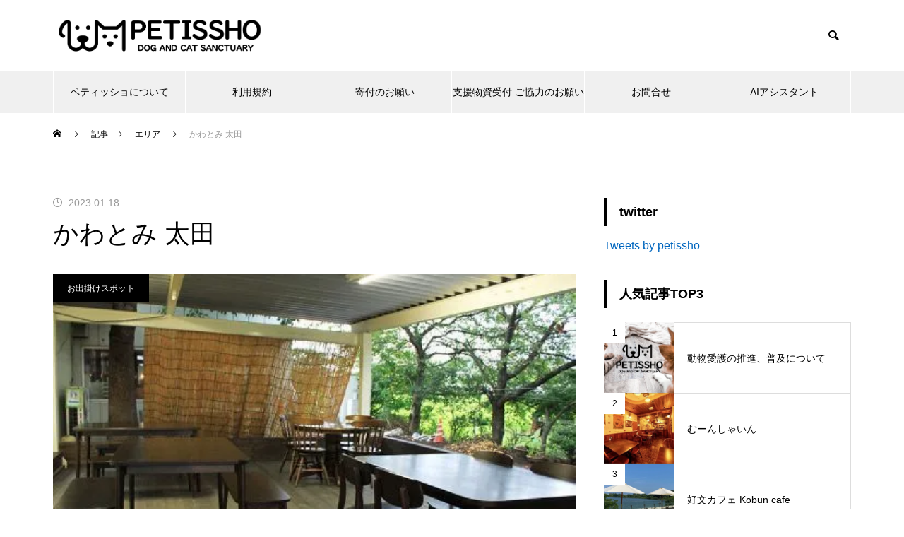

--- FILE ---
content_type: text/html
request_url: http://petissho.com/3481/%E3%81%8B%E3%82%8F%E3%81%A8%E3%81%BF-%E5%A4%AA%E7%94%B0/
body_size: 34692
content:
<!DOCTYPE html>
<html class="pc" lang="ja">
<head>
<meta charset="UTF-8">
<!--[if IE]><meta http-equiv="X-UA-Compatible" content="IE=edge"><![endif]-->
<meta name="viewport" content="width=device-width">
<title>かわとみ 太田 | ペティッショ</title>
<meta name="description" content="和食季節の良い時期には外での食事も気持ちが良い。ペット連れの方にも好評。">
<link rel="pingback" href="http://petissho.com/sys/xmlrpc.php">
<link rel="shortcut icon" href="https://i0.wp.com/petissho.com/sys/wp-content/uploads/2021/11/petissho_logo_fav.png?fit=16%2C16&#038;ssl=1">
<style id="jetpack-boost-critical-css">/* Critical CSS Key: singular_post */
@charset "UTF-8";@media all{.ngg-galleryoverview{overflow:hidden;margin-top:10px;width:100%;clear:both;display:block!important}.ngg-gallery-thumbnail-box{float:left;max-width:100%!important}.ngg-gallery-thumbnail{text-align:center;max-width:100%!important;background-color:#fff;border:1px solid #a9a9a9;margin-right:5px;margin:5px}.ngg-gallery-thumbnail a{display:block;margin:4px;border:none;box-shadow:none}.ngg-gallery-thumbnail img{display:block;margin:0;padding:0;position:relative;max-width:100%!important;height:auto}.ngg-galleryoverview{margin-top:40px;margin-bottom:50px;min-height:100px}.ngg-galleryoverview.default-view{text-align:center;font-size:0!important;letter-spacing:0!important}.ngg-galleryoverview.default-view .ngg-gallery-thumbnail-box{display:inline-block;float:none;vertical-align:middle}.ngg-galleryoverview.default-view .ngg-gallery-thumbnail{background-color:transparent;border:none;margin:0;margin-right:0;position:relative}.ngg-galleryoverview.default-view .ngg-gallery-thumbnail a{margin:2px;box-shadow:none}.ngg-galleryoverview.default-view .ngg-gallery-thumbnail img{margin:0 auto;box-shadow:none}}@font-face{font-family:design_plus;font-weight:400;font-style:normal}.post_content h2{font-size:24px}.post_content h3{font-size:22px}@media screen and (max-width:767px){.post_content h2{font-size:20px}.post_content h3{font-size:18px}}.mt10{margin-top:10px!important}@font-face{font-family:design_plus;font-weight:400;font-style:normal}[class^=icon-]{font-family:design_plus!important;line-height:1;font-style:normal;font-variant:normal;font-weight:400;speak:none;text-transform:none;-webkit-font-smoothing:antialiased;-moz-osx-font-smoothing:grayscale}.icon-hatebu:before{content:"\e908"}.icon-facebook:before{content:"\e902"}.icon-twitter:before{content:"\e904"}.icon-rss:before{content:"\e90b"}.share-top{margin-bottom:30px}.share-type1{width:100%}.share-type1 ul{list-style:none;margin:0;padding:0}.share-type1 li{display:inline-block;padding:0;text-align:center}.share-type1 a{min-width:27px;text-decoration:none;display:inline-block;margin:0 5px 5px 0;font-size:12px;font-weight:400;color:#fff!important;background:#fafafa;border-radius:2px;box-shadow:0 1px 0 rgba(0,0,0,.03);text-shadow:none;text-align:center;line-height:25px;padding:1px 5px 0;-webkit-box-sizing:border-box;-moz-box-sizing:border-box;-o-box-sizing:border-box;-ms-box-sizing:border-box;box-sizing:border-box}.share-type1 i{position:relative;top:3px;color:#fff;font-size:1.3em;text-shadow:1px 1px 0 rgba(255,255,255,.1)}.share-type1 .ttl{margin:0 3px 0 2px;text-align:center;line-height:20px}.share-type1 .share-count{display:inline;font-size:9px;color:#fff;padding:0;line-height:25px;margin:0;border-radius:0 1px 1px 0;-webkit-box-sizing:border-box;-moz-box-sizing:border-box;-o-box-sizing:border-box;-ms-box-sizing:border-box;box-sizing:border-box}@media screen and (max-width:767px){.share-type1{width:100%}.share-type1 ul{margin-bottom:15px}.share-type1 li>a span{display:none}.share-type1 a{margin-right:2px}.share-type1 i{left:1px}.share-type1 .share-count{margin-left:3px}}.share-type1 .twitter a{background-color:#55acee}.share-type1 ul li.facebook a{background-color:#35629a}.share-type1 ul li.hatebu>a{background-color:#3c7dd1}.share-type1 ul li.rss a{background-color:#ffb53c}@media screen and (max-width:1251px){@charset "utf-8";#main_contents{width:auto;margin:0 auto;padding:60px 50px}#main_col{width:calc(100% - 390px)}@media screen and (max-width:1100px){#main_contents{display:block}#main_contents #main_col{width:100%;margin:0}#side_col{width:100%;padding:60px 0 0;margin-bottom:-40px;display:-webkit-box;display:-ms-flexbox;display:-webkit-flex;display:flex;-ms-flex-wrap:wrap;-webkit-flex-wrap:wrap;flex-wrap:wrap}}@media screen and (max-width:750px){#main_contents{padding:40px 20px}#side_col{padding:40px 0 0;margin-bottom:0}}#drawer_menu{display:block;position:fixed;top:0;right:-400px;width:400px;height:100%;background:#333;overflow:auto;z-index:9999;-webkit-backface-visibility:hidden;backface-visibility:hidden;-webkit-overflow-scrolling:touch}@media screen and (max-width:500px){#drawer_menu{right:-80%;width:80%}}#header{height:60px}#header_top{height:60px;width:auto;position:relative}#header_logo{margin-left:20px}#header_logo .pc_logo_image{display:none}#header_logo .mobile_logo_image{display:block}#menu_button{position:absolute;z-index:50;right:0;bottom:0;display:inline-block;font-size:11px;width:60px;height:60px;line-height:60px;text-decoration:none;text-align:center}#menu_button span{width:22px;height:2px;background:#000;display:block;position:absolute}#menu_button span:nth-child(1){top:25px;left:20px}#menu_button span:nth-child(2){top:31px;left:20px}#menu_button span:nth-child(3){top:37px;left:20px}#header #global_menu{display:none}#mobile_menu{width:100%;margin:0}#mobile_menu a{position:relative;display:block;margin:0;padding:0 60px 0 20px;height:60px;line-height:60px;overflow:hidden;text-decoration:none;color:#fff;font-size:13px;border-bottom:1px solid #ddd;-webkit-box-sizing:border-box;box-sizing:border-box;overflow:hidden;white-space:nowrap;text-overflow:ellipsis;visibility:visible}#mobile_menu li{position:relative}#header_search{display:none}#footer_search{max-width:300px;height:45px;position:relative;overflow:hidden;background:rgba(255,255,255,.2);margin:30px auto}#footer_search .input_area input{width:calc(100% - 45px);color:#fff;height:45px;padding:0 10px;border:none;background:0 0;z-index:1;position:absolute;left:0;top:0;-webkit-box-sizing:border-box;box-sizing:border-box}#footer_search .button input{background:0 0;width:45px;height:45px;border:none;position:absolute;right:0;z-index:2}#footer_search .button label{background:0 0;display:block;width:45px;height:45px;position:absolute;top:0;right:0;z-index:2}#footer_search .button label:before{font-family:design_plus;color:#fff;font-size:18px;content:'\e915';display:block;position:relative;top:16px;left:16px}@media screen and (max-width:450px){#footer_search{margin:30px 20px}}@media screen and (max-width:450px){#mobile_banner{margin:0 20px}}#bread_crumb{border-top:1px solid #ddd;width:auto}#bread_crumb ul{width:auto;padding:0 20px}#bread_crumb li{font-size:12px}#bread_crumb li a{height:43px;line-height:43px}#bread_crumb li:after{height:43px;line-height:43px;margin:0 5px}#bread_crumb li.home a:before{font-size:12px}#post_image{height:400px}@media screen and (max-width:750px){#post_image{width:calc(100% + 40px);height:300px;margin:0 -20px 30px}#post_image .category{font-size:11px;min-width:100px;height:35px;line-height:35px;padding:0 15px}#post_title .title{font-weight:600}}@media screen and (max-width:550px){#post_image{height:240px}}@media screen and (max-width:750px){#single_share_top{margin:0 0 40px 0}#single_share_top .mt10{margin:0!important}.share-type1 ul{text-align:center;margin-bottom:-5px!important}}@media screen and (max-width:850px){#single_banner_top{width:auto}}@media screen and (max-width:750px){#next_prev_post .image_wrap{display:none}#next_prev_post .title{display:none}#next_prev_post .nav{display:block}}@media screen and (max-width:1100px){.widget_content{width:calc(50% - 15px);margin:0 30px 40px 0}}@media screen and (max-width:750px){.widget_content{width:100%;margin:0 auto 40px!important;max-width:350px;border:none;padding:0}}#footer_carousel .nav{display:none}@media screen and (max-width:750px){.post_content p{line-height:2.4}}}@media all{@charset "utf-8";@font-face{font-family:design_plus;font-weight:400;font-style:normal}@font-face{font-family:footer_bar;font-weight:400;font-style:normal}a,article,body,div,em,form,h1,h2,h3,header,html,i,iframe,img,label,li,nav,p,span,time,ul{margin:0;padding:0;border:0;outline:0;font-size:100%;vertical-align:baseline}article,header,nav{display:block}html{overflow-y:scroll;-webkit-text-size-adjust:100%}ul{list-style:none}input,textarea{outline:0;-webkit-box-sizing:border-box;box-sizing:border-box;font-size:100%}input,textarea{background-image:-webkit-linear-gradient(hsla(0,0%,100%,0),hsla(0,0%,100%,0));-webkit-appearance:none;border-radius:0}iframe{max-width:100%}.clearfix::after{display:block;clear:both;content:""}html{scroll-padding-top:100px}body{font-family:Arial,sans-serif;font-size:14px;line-height:1;width:100%;position:relative;-webkit-font-smoothing:antialiased}a{text-decoration:none}#container{position:relative;height:100%}#main_contents{width:1130px;margin:0 auto;padding:60px 0 150px;display:-webkit-box;display:-ms-flexbox;display:-webkit-flex;display:flex;-ms-flex-wrap:wrap;-webkit-flex-wrap:wrap;flex-wrap:wrap}#main_col{width:740px;margin:0 40px 0 0}#side_col{width:350px}#post_title{margin:0 0 30px 0}#post_title .title{font-size:26px;line-height:1.5;font-weight:500}#post_title .date{font-size:12px;position:relative;padding:0 0 0 22px;color:#999}#post_title .date:before{font-family:footer_bar;content:'\e912';font-size:13px;top:0;left:0;position:absolute;-webkit-font-smoothing:antialiased;-moz-osx-font-smoothing:grayscale}#post_title .meta_top{margin:0 0 10px 0;display:-webkit-box;display:-ms-flexbox;display:-webkit-flex;display:flex;-ms-flex-wrap:wrap;-webkit-flex-wrap:wrap;flex-wrap:wrap;-ms-align-items:center;-webkit-align-items:center;align-items:center}#post_image{width:100%;height:485px;position:relative;margin:0 0 30px 0}#post_image .category{font-size:12px;text-align:center;color:#fff;position:absolute;z-index:3;left:0;top:0;min-width:130px;height:40px;line-height:40px;padding:0 20px;display:inline-block;-moz-box-sizing:border-box;-webkit-box-sizing:border-box;box-sizing:border-box}#single_share_top{margin:0 0 35px;padding:12px 0 0 0}#single_share_top .share-top{margin:0}#single_share_top .mt10{margin:0!important}.share-type1 ul{text-align:left}#single_banner_top{margin:0 auto;padding:10px 0 35px}#next_prev_post .image_wrap{float:left;display:block;width:100px;height:100px;position:relative;z-index:1;overflow:hidden}#next_prev_post .image{width:100%;height:100%!important;display:block;overflow:hidden;position:relative;z-index:2}#next_prev_post .title{font-size:16px;line-height:1.6;max-height:3.2em;overflow:hidden;position:absolute;width:100%;padding:0 20px;visibility:visible;top:50%;-ms-transform:translateY(-50%);-webkit-transform:translateY(-50%);transform:translateY(-50%);-webkit-box-sizing:border-box;box-sizing:border-box;word-wrap:break-word;word-break:break-all}#next_prev_post .title span{display:-webkit-inline-box;-webkit-box-orient:vertical;-webkit-line-clamp:2}#next_prev_post .nav{display:none}#next_prev_post .next_post .image_wrap{float:right}#header{z-index:300;position:relative;height:160px}#header_top{height:100px;width:1130px;margin:0 auto;display:-webkit-box;display:-ms-flexbox;display:-webkit-flex;display:flex;-ms-flex-wrap:wrap;-webkit-flex-wrap:wrap;flex-wrap:wrap;-ms-align-items:center;-webkit-align-items:center;align-items:center;-ms-justify-content:space-between;-webkit-justify-content:space-between;justify-content:space-between}#header_logo .logo{line-height:1;margin:0;padding:0;font-weight:500;display:block}#header_logo img{display:block;margin:0 auto}#header_logo .mobile_logo_image{display:none}#header_search{width:300px;height:60px;position:relative;overflow:hidden}#header_search .input_area input{width:250px;height:35px;padding:5px 10px;border:none;background:0 0;background:#f2f2f2;z-index:1;position:absolute;left:250px;top:12px;-webkit-box-sizing:border-box;box-sizing:border-box}#header_search .button input{background:0 0;width:50px;height:60px;border:none;position:absolute;right:0;z-index:2}#header_search .button label{background:#fff;display:block;width:50px;height:60px;position:absolute;top:0;right:0;z-index:2}#header_search .button label:before{font-family:design_plus;color:#000;font-size:18px;content:'\e915';display:block;position:relative;top:21px;left:16px}#global_menu{text-align:center;width:100%;height:60px}#global_menu>ul{position:relative;margin:0 auto;width:1130px;display:-webkit-box;display:-ms-flexbox;display:-webkit-flex;display:flex;-ms-flex-wrap:wrap;-webkit-flex-wrap:wrap;flex-wrap:wrap}#global_menu>ul>li{position:relative;line-height:1;text-align:center;font-size:14px;-ms-flex:1 1 0%;-webkit-flex:1 1 0%;flex:1 1 0%}#global_menu>ul>li>a{border-right:1px solid #fff;text-decoration:none;height:60px;line-height:60px;display:block;position:relative;-webkit-box-sizing:border-box;box-sizing:border-box}#global_menu>ul>li:first-of-type a{border-left:1px solid #fff}#menu_button{display:none}#drawer_menu{display:none}#bread_crumb{border-bottom:1px solid #ddd}#bread_crumb ul{width:1130px;margin:0 auto;padding:0;overflow:hidden;white-space:nowrap;text-overflow:ellipsis;visibility:visible}#bread_crumb li{display:inline;font-size:12px;margin:0;padding:0;position:relative}#bread_crumb li:after{font-family:design_plus;content:'\e910';font-size:10px;color:#000;display:inline-block;line-height:60px;height:59px;margin:0 12px;-webkit-font-smoothing:antialiased;-moz-osx-font-smoothing:grayscale}#bread_crumb li:last-of-type:after{display:none}#bread_crumb,#bread_crumb li.last{color:#999}#bread_crumb li a{height:59px;line-height:60px;display:inline-block}#bread_crumb li.category a{display:none}#bread_crumb li.category a:first-of-type,#bread_crumb li.category a:only-of-type{display:inline-block}#bread_crumb li.home a{position:relative;width:16px}#bread_crumb li.home a span{opacity:0}#bread_crumb li.home a:before{font-family:design_plus;content:'\e90c';font-size:12px;display:inline-block;height:100%;line-height:1;top:0;position:relative;-webkit-font-smoothing:antialiased;-moz-osx-font-smoothing:grayscale}#footer_carousel .nav{width:1130px;position:absolute;top:0;left:0;right:0;margin:auto}#footer_carousel .carousel_arrow.prev_item{top:73px;left:-50px}#footer_carousel .carousel_arrow.next_item{top:73px;right:-50px}.carousel_arrow{width:45px;height:45px;line-height:45px;text-align:center;position:absolute;z-index:10;overflow:hidden}.carousel_arrow:before{font-family:design_plus;color:#fff;font-size:16px;display:block;text-align:center;position:relative;-webkit-font-smoothing:antialiased;-moz-osx-font-smoothing:grayscale}.carousel_arrow.prev_item:before{content:'\e90f'}.carousel_arrow.next_item:before{content:'\e910'}.footer_sns li a span{display:none}.widget_content{margin:0 0 40px 0}.widget_content a{text-decoration:none}.widget_content img{height:auto;max-width:100%}.widget_headline{font-weight:600;font-size:18px;padding:0 0 0 18px;margin:0 0 20px 0;height:40px;line-height:40px;border-left:4px solid #000}.comment_message{margin:0 0 25px 0}#trackback_url_area{margin:0 0 25px 0}#trackback_url_area label{font-size:11px;display:block;margin:0 0 5px 0}#trackback_url_area input{border:1px solid #ddd;padding:5px 10px;width:100%}#cancel_comment_reply a{background:#eee;margin:0 0 1em 0;padding:10px;text-align:center;display:block}#input_hidden_field{display:none}.post_content p{line-height:2.4;margin:0 0 2em 0}.post_content h2,.post_content h3{clear:both;line-height:1.4;margin:0 0 15px 0;padding:0;font-weight:600}.post_content h2{font-size:140%}.post_content h3{font-size:130%}.post_content img{height:auto;max-width:100%}}@media all{@charset "UTF-8";#likes-other-gravatars{background-color:#2e4453;border-width:0;box-shadow:0 0 10px #2e4453;box-shadow:0 0 10px rgba(46,68,83,.6);display:none;min-width:130px;padding:10px 10px 12px;position:absolute;z-index:1000}#likes-other-gravatars *{line-height:normal}#likes-other-gravatars .likes-text{color:#fff;font-size:12px;padding-bottom:8px}#likes-other-gravatars ul{list-style-type:none;margin:0;padding:0;text-indent:0}#likes-other-gravatars ul.wpl-avatars{display:block;max-height:190px;overflow:auto}.post-likes-widget-placeholder .button{display:none}#jp-relatedposts{clear:both;display:none;margin:1em 0;padding-top:1em;position:relative}.jp-relatedposts:after{clear:both;content:"";display:block}#jp-relatedposts h3.jp-relatedposts-headline{display:inline-block;float:left;font-family:inherit;font-size:9pt;font-weight:700;margin:0 0 1em}#jp-relatedposts h3.jp-relatedposts-headline em:before{border-top:1px solid #dcdcde;border-top:1px solid rgba(0,0,0,.2);content:"";display:block;margin-bottom:1em;min-width:30px;width:100%}#jp-relatedposts h3.jp-relatedposts-headline em{font-style:normal;font-weight:700}}</style><meta name='robots' content='max-image-preview:large' />
	<style>img:is([sizes="auto" i], [sizes^="auto," i]) { contain-intrinsic-size: 3000px 1500px }</style>
	<link rel='dns-prefetch' href='//www.googletagmanager.com' />
<link rel='preconnect' href='//i0.wp.com' />
<link rel="alternate" type="application/rss+xml" title="ペティッショ &raquo; フィード" href="https://petissho.com/feed/" />
<link rel="alternate" type="application/rss+xml" title="ペティッショ &raquo; コメントフィード" href="https://petissho.com/comments/feed/" />
<link rel="alternate" type="application/rss+xml" title="ペティッショ &raquo; かわとみ 太田 のコメントのフィード" href="https://petissho.com/3481/%e3%81%8b%e3%82%8f%e3%81%a8%e3%81%bf-%e5%a4%aa%e7%94%b0/feed/" />

<link rel="preconnect" href="https://fonts.googleapis.com">
<link rel="preconnect" href="https://fonts.gstatic.com" crossorigin>
<link href="https://fonts.googleapis.com/css2?family=Noto+Sans+JP:wght@400;600" rel="stylesheet">
<noscript><link rel='stylesheet' id='usrStyle-css' href='http://petissho.com/sys/wp-content/plugins/universal-star-rating_off/css/style.css?ver=6.8.3' type='text/css' media='all' />
</noscript><link data-media="all" onload="this.media=this.dataset.media; delete this.dataset.media; this.removeAttribute( &#039;onload&#039; );" rel='stylesheet' id='usrStyle-css' href='http://petissho.com/sys/wp-content/plugins/universal-star-rating_off/css/style.css?ver=6.8.3' type='text/css' media="not all" />
<noscript><link rel='stylesheet' id='style-css' href='http://petissho.com/sys/wp-content/themes/muum_tcd085/style.css?ver=3.7.5' type='text/css' media='all' />
</noscript><link data-media="all" onload="this.media=this.dataset.media; delete this.dataset.media; this.removeAttribute( &#039;onload&#039; );" rel='stylesheet' id='style-css' href='http://petissho.com/sys/wp-content/themes/muum_tcd085/style.css?ver=3.7.5' type='text/css' media="not all" />
<style id='wp-emoji-styles-inline-css' type='text/css'>

	img.wp-smiley, img.emoji {
		display: inline !important;
		border: none !important;
		box-shadow: none !important;
		height: 1em !important;
		width: 1em !important;
		margin: 0 0.07em !important;
		vertical-align: -0.1em !important;
		background: none !important;
		padding: 0 !important;
	}
</style>
<noscript><link rel='stylesheet' id='wp-block-library-css' href='http://petissho.com/sys/wp-includes/css/dist/block-library/style.min.css?ver=6.8.3' type='text/css' media='all' />
</noscript><link data-media="all" onload="this.media=this.dataset.media; delete this.dataset.media; this.removeAttribute( &#039;onload&#039; );" rel='stylesheet' id='wp-block-library-css' href='http://petissho.com/sys/wp-includes/css/dist/block-library/style.min.css?ver=6.8.3' type='text/css' media="not all" />
<style id='classic-theme-styles-inline-css' type='text/css'>
/*! This file is auto-generated */
.wp-block-button__link{color:#fff;background-color:#32373c;border-radius:9999px;box-shadow:none;text-decoration:none;padding:calc(.667em + 2px) calc(1.333em + 2px);font-size:1.125em}.wp-block-file__button{background:#32373c;color:#fff;text-decoration:none}
</style>
<style id='global-styles-inline-css' type='text/css'>
:root{--wp--preset--aspect-ratio--square: 1;--wp--preset--aspect-ratio--4-3: 4/3;--wp--preset--aspect-ratio--3-4: 3/4;--wp--preset--aspect-ratio--3-2: 3/2;--wp--preset--aspect-ratio--2-3: 2/3;--wp--preset--aspect-ratio--16-9: 16/9;--wp--preset--aspect-ratio--9-16: 9/16;--wp--preset--color--black: #000000;--wp--preset--color--cyan-bluish-gray: #abb8c3;--wp--preset--color--white: #ffffff;--wp--preset--color--pale-pink: #f78da7;--wp--preset--color--vivid-red: #cf2e2e;--wp--preset--color--luminous-vivid-orange: #ff6900;--wp--preset--color--luminous-vivid-amber: #fcb900;--wp--preset--color--light-green-cyan: #7bdcb5;--wp--preset--color--vivid-green-cyan: #00d084;--wp--preset--color--pale-cyan-blue: #8ed1fc;--wp--preset--color--vivid-cyan-blue: #0693e3;--wp--preset--color--vivid-purple: #9b51e0;--wp--preset--gradient--vivid-cyan-blue-to-vivid-purple: linear-gradient(135deg,rgba(6,147,227,1) 0%,rgb(155,81,224) 100%);--wp--preset--gradient--light-green-cyan-to-vivid-green-cyan: linear-gradient(135deg,rgb(122,220,180) 0%,rgb(0,208,130) 100%);--wp--preset--gradient--luminous-vivid-amber-to-luminous-vivid-orange: linear-gradient(135deg,rgba(252,185,0,1) 0%,rgba(255,105,0,1) 100%);--wp--preset--gradient--luminous-vivid-orange-to-vivid-red: linear-gradient(135deg,rgba(255,105,0,1) 0%,rgb(207,46,46) 100%);--wp--preset--gradient--very-light-gray-to-cyan-bluish-gray: linear-gradient(135deg,rgb(238,238,238) 0%,rgb(169,184,195) 100%);--wp--preset--gradient--cool-to-warm-spectrum: linear-gradient(135deg,rgb(74,234,220) 0%,rgb(151,120,209) 20%,rgb(207,42,186) 40%,rgb(238,44,130) 60%,rgb(251,105,98) 80%,rgb(254,248,76) 100%);--wp--preset--gradient--blush-light-purple: linear-gradient(135deg,rgb(255,206,236) 0%,rgb(152,150,240) 100%);--wp--preset--gradient--blush-bordeaux: linear-gradient(135deg,rgb(254,205,165) 0%,rgb(254,45,45) 50%,rgb(107,0,62) 100%);--wp--preset--gradient--luminous-dusk: linear-gradient(135deg,rgb(255,203,112) 0%,rgb(199,81,192) 50%,rgb(65,88,208) 100%);--wp--preset--gradient--pale-ocean: linear-gradient(135deg,rgb(255,245,203) 0%,rgb(182,227,212) 50%,rgb(51,167,181) 100%);--wp--preset--gradient--electric-grass: linear-gradient(135deg,rgb(202,248,128) 0%,rgb(113,206,126) 100%);--wp--preset--gradient--midnight: linear-gradient(135deg,rgb(2,3,129) 0%,rgb(40,116,252) 100%);--wp--preset--font-size--small: 13px;--wp--preset--font-size--medium: 20px;--wp--preset--font-size--large: 36px;--wp--preset--font-size--x-large: 42px;--wp--preset--spacing--20: 0.44rem;--wp--preset--spacing--30: 0.67rem;--wp--preset--spacing--40: 1rem;--wp--preset--spacing--50: 1.5rem;--wp--preset--spacing--60: 2.25rem;--wp--preset--spacing--70: 3.38rem;--wp--preset--spacing--80: 5.06rem;--wp--preset--shadow--natural: 6px 6px 9px rgba(0, 0, 0, 0.2);--wp--preset--shadow--deep: 12px 12px 50px rgba(0, 0, 0, 0.4);--wp--preset--shadow--sharp: 6px 6px 0px rgba(0, 0, 0, 0.2);--wp--preset--shadow--outlined: 6px 6px 0px -3px rgba(255, 255, 255, 1), 6px 6px rgba(0, 0, 0, 1);--wp--preset--shadow--crisp: 6px 6px 0px rgba(0, 0, 0, 1);}:where(.is-layout-flex){gap: 0.5em;}:where(.is-layout-grid){gap: 0.5em;}body .is-layout-flex{display: flex;}.is-layout-flex{flex-wrap: wrap;align-items: center;}.is-layout-flex > :is(*, div){margin: 0;}body .is-layout-grid{display: grid;}.is-layout-grid > :is(*, div){margin: 0;}:where(.wp-block-columns.is-layout-flex){gap: 2em;}:where(.wp-block-columns.is-layout-grid){gap: 2em;}:where(.wp-block-post-template.is-layout-flex){gap: 1.25em;}:where(.wp-block-post-template.is-layout-grid){gap: 1.25em;}.has-black-color{color: var(--wp--preset--color--black) !important;}.has-cyan-bluish-gray-color{color: var(--wp--preset--color--cyan-bluish-gray) !important;}.has-white-color{color: var(--wp--preset--color--white) !important;}.has-pale-pink-color{color: var(--wp--preset--color--pale-pink) !important;}.has-vivid-red-color{color: var(--wp--preset--color--vivid-red) !important;}.has-luminous-vivid-orange-color{color: var(--wp--preset--color--luminous-vivid-orange) !important;}.has-luminous-vivid-amber-color{color: var(--wp--preset--color--luminous-vivid-amber) !important;}.has-light-green-cyan-color{color: var(--wp--preset--color--light-green-cyan) !important;}.has-vivid-green-cyan-color{color: var(--wp--preset--color--vivid-green-cyan) !important;}.has-pale-cyan-blue-color{color: var(--wp--preset--color--pale-cyan-blue) !important;}.has-vivid-cyan-blue-color{color: var(--wp--preset--color--vivid-cyan-blue) !important;}.has-vivid-purple-color{color: var(--wp--preset--color--vivid-purple) !important;}.has-black-background-color{background-color: var(--wp--preset--color--black) !important;}.has-cyan-bluish-gray-background-color{background-color: var(--wp--preset--color--cyan-bluish-gray) !important;}.has-white-background-color{background-color: var(--wp--preset--color--white) !important;}.has-pale-pink-background-color{background-color: var(--wp--preset--color--pale-pink) !important;}.has-vivid-red-background-color{background-color: var(--wp--preset--color--vivid-red) !important;}.has-luminous-vivid-orange-background-color{background-color: var(--wp--preset--color--luminous-vivid-orange) !important;}.has-luminous-vivid-amber-background-color{background-color: var(--wp--preset--color--luminous-vivid-amber) !important;}.has-light-green-cyan-background-color{background-color: var(--wp--preset--color--light-green-cyan) !important;}.has-vivid-green-cyan-background-color{background-color: var(--wp--preset--color--vivid-green-cyan) !important;}.has-pale-cyan-blue-background-color{background-color: var(--wp--preset--color--pale-cyan-blue) !important;}.has-vivid-cyan-blue-background-color{background-color: var(--wp--preset--color--vivid-cyan-blue) !important;}.has-vivid-purple-background-color{background-color: var(--wp--preset--color--vivid-purple) !important;}.has-black-border-color{border-color: var(--wp--preset--color--black) !important;}.has-cyan-bluish-gray-border-color{border-color: var(--wp--preset--color--cyan-bluish-gray) !important;}.has-white-border-color{border-color: var(--wp--preset--color--white) !important;}.has-pale-pink-border-color{border-color: var(--wp--preset--color--pale-pink) !important;}.has-vivid-red-border-color{border-color: var(--wp--preset--color--vivid-red) !important;}.has-luminous-vivid-orange-border-color{border-color: var(--wp--preset--color--luminous-vivid-orange) !important;}.has-luminous-vivid-amber-border-color{border-color: var(--wp--preset--color--luminous-vivid-amber) !important;}.has-light-green-cyan-border-color{border-color: var(--wp--preset--color--light-green-cyan) !important;}.has-vivid-green-cyan-border-color{border-color: var(--wp--preset--color--vivid-green-cyan) !important;}.has-pale-cyan-blue-border-color{border-color: var(--wp--preset--color--pale-cyan-blue) !important;}.has-vivid-cyan-blue-border-color{border-color: var(--wp--preset--color--vivid-cyan-blue) !important;}.has-vivid-purple-border-color{border-color: var(--wp--preset--color--vivid-purple) !important;}.has-vivid-cyan-blue-to-vivid-purple-gradient-background{background: var(--wp--preset--gradient--vivid-cyan-blue-to-vivid-purple) !important;}.has-light-green-cyan-to-vivid-green-cyan-gradient-background{background: var(--wp--preset--gradient--light-green-cyan-to-vivid-green-cyan) !important;}.has-luminous-vivid-amber-to-luminous-vivid-orange-gradient-background{background: var(--wp--preset--gradient--luminous-vivid-amber-to-luminous-vivid-orange) !important;}.has-luminous-vivid-orange-to-vivid-red-gradient-background{background: var(--wp--preset--gradient--luminous-vivid-orange-to-vivid-red) !important;}.has-very-light-gray-to-cyan-bluish-gray-gradient-background{background: var(--wp--preset--gradient--very-light-gray-to-cyan-bluish-gray) !important;}.has-cool-to-warm-spectrum-gradient-background{background: var(--wp--preset--gradient--cool-to-warm-spectrum) !important;}.has-blush-light-purple-gradient-background{background: var(--wp--preset--gradient--blush-light-purple) !important;}.has-blush-bordeaux-gradient-background{background: var(--wp--preset--gradient--blush-bordeaux) !important;}.has-luminous-dusk-gradient-background{background: var(--wp--preset--gradient--luminous-dusk) !important;}.has-pale-ocean-gradient-background{background: var(--wp--preset--gradient--pale-ocean) !important;}.has-electric-grass-gradient-background{background: var(--wp--preset--gradient--electric-grass) !important;}.has-midnight-gradient-background{background: var(--wp--preset--gradient--midnight) !important;}.has-small-font-size{font-size: var(--wp--preset--font-size--small) !important;}.has-medium-font-size{font-size: var(--wp--preset--font-size--medium) !important;}.has-large-font-size{font-size: var(--wp--preset--font-size--large) !important;}.has-x-large-font-size{font-size: var(--wp--preset--font-size--x-large) !important;}
:where(.wp-block-post-template.is-layout-flex){gap: 1.25em;}:where(.wp-block-post-template.is-layout-grid){gap: 1.25em;}
:where(.wp-block-columns.is-layout-flex){gap: 2em;}:where(.wp-block-columns.is-layout-grid){gap: 2em;}
:root :where(.wp-block-pullquote){font-size: 1.5em;line-height: 1.6;}
</style>
<noscript><link rel='stylesheet' id='searchandfilter-css' href='https://petissho.com/sys/wp-content/plugins/search-filter/style.css?ver=1' type='text/css' media='all' />
</noscript><link data-media="all" onload="this.media=this.dataset.media; delete this.dataset.media; this.removeAttribute( &#039;onload&#039; );" rel='stylesheet' id='searchandfilter-css' href='https://petissho.com/sys/wp-content/plugins/search-filter/style.css?ver=1' type='text/css' media="not all" />
<noscript><link rel='stylesheet' id='ngg_trigger_buttons-css' href='https://petissho.com/sys/wp-content/plugins/nextgen-gallery/static/GalleryDisplay/trigger_buttons.css?ver=3.59.12' type='text/css' media='all' />
</noscript><link data-media="all" onload="this.media=this.dataset.media; delete this.dataset.media; this.removeAttribute( &#039;onload&#039; );" rel='stylesheet' id='ngg_trigger_buttons-css' href='https://petissho.com/sys/wp-content/plugins/nextgen-gallery/static/GalleryDisplay/trigger_buttons.css?ver=3.59.12' type='text/css' media="not all" />
<noscript><link rel='stylesheet' id='simplelightbox-0-css' href='https://petissho.com/sys/wp-content/plugins/nextgen-gallery/static/Lightbox/simplelightbox/simple-lightbox.css?ver=3.59.12' type='text/css' media='all' />
</noscript><link data-media="all" onload="this.media=this.dataset.media; delete this.dataset.media; this.removeAttribute( &#039;onload&#039; );" rel='stylesheet' id='simplelightbox-0-css' href='https://petissho.com/sys/wp-content/plugins/nextgen-gallery/static/Lightbox/simplelightbox/simple-lightbox.css?ver=3.59.12' type='text/css' media="not all" />
<noscript><link rel='stylesheet' id='fontawesome_v4_shim_style-css' href='https://petissho.com/sys/wp-content/plugins/nextgen-gallery/static/FontAwesome/css/v4-shims.min.css?ver=6.8.3' type='text/css' media='all' />
</noscript><link data-media="all" onload="this.media=this.dataset.media; delete this.dataset.media; this.removeAttribute( &#039;onload&#039; );" rel='stylesheet' id='fontawesome_v4_shim_style-css' href='https://petissho.com/sys/wp-content/plugins/nextgen-gallery/static/FontAwesome/css/v4-shims.min.css?ver=6.8.3' type='text/css' media="not all" />
<noscript><link rel='stylesheet' id='fontawesome-css' href='https://petissho.com/sys/wp-content/plugins/nextgen-gallery/static/FontAwesome/css/all.min.css?ver=6.8.3' type='text/css' media='all' />
</noscript><link data-media="all" onload="this.media=this.dataset.media; delete this.dataset.media; this.removeAttribute( &#039;onload&#039; );" rel='stylesheet' id='fontawesome-css' href='https://petissho.com/sys/wp-content/plugins/nextgen-gallery/static/FontAwesome/css/all.min.css?ver=6.8.3' type='text/css' media="not all" />
<noscript><link rel='stylesheet' id='nextgen_pagination_style-css' href='https://petissho.com/sys/wp-content/plugins/nextgen-gallery/static/GalleryDisplay/pagination_style.css?ver=3.59.12' type='text/css' media='all' />
</noscript><link data-media="all" onload="this.media=this.dataset.media; delete this.dataset.media; this.removeAttribute( &#039;onload&#039; );" rel='stylesheet' id='nextgen_pagination_style-css' href='https://petissho.com/sys/wp-content/plugins/nextgen-gallery/static/GalleryDisplay/pagination_style.css?ver=3.59.12' type='text/css' media="not all" />
<noscript><link rel='stylesheet' id='nextgen_basic_thumbnails_style-css' href='https://petissho.com/sys/wp-content/plugins/nextgen-gallery/static/Thumbnails/nextgen_basic_thumbnails.css?ver=3.59.12' type='text/css' media='all' />
</noscript><link data-media="all" onload="this.media=this.dataset.media; delete this.dataset.media; this.removeAttribute( &#039;onload&#039; );" rel='stylesheet' id='nextgen_basic_thumbnails_style-css' href='https://petissho.com/sys/wp-content/plugins/nextgen-gallery/static/Thumbnails/nextgen_basic_thumbnails.css?ver=3.59.12' type='text/css' media="not all" />
<style>:root {
  --tcd-font-type1: Arial,"Hiragino Sans","Yu Gothic Medium","Meiryo",sans-serif;
  --tcd-font-type2: "Times New Roman",Times,"Yu Mincho","游明朝","游明朝体","Hiragino Mincho Pro",serif;
  --tcd-font-type3: Palatino,"Yu Kyokasho","游教科書体","UD デジタル 教科書体 N","游明朝","游明朝体","Hiragino Mincho Pro","Meiryo",serif;
  --tcd-font-type-logo: "Noto Sans JP",sans-serif;
}</style>









<!-- Site Kit によって追加された Google タグ（gtag.js）スニペット -->
<!-- Google アナリティクス スニペット (Site Kit が追加) -->


<link rel="https://api.w.org/" href="https://petissho.com/wp-json/" /><link rel="alternate" title="JSON" type="application/json" href="https://petissho.com/wp-json/wp/v2/posts/3481" /><link rel="canonical" href="https://petissho.com/3481/%e3%81%8b%e3%82%8f%e3%81%a8%e3%81%bf-%e5%a4%aa%e7%94%b0/" />
<link rel='shortlink' href='https://petissho.com/?p=3481' />
<link rel="alternate" title="oEmbed (JSON)" type="application/json+oembed" href="https://petissho.com/wp-json/oembed/1.0/embed?url=https%3A%2F%2Fpetissho.com%2F3481%2F%25e3%2581%258b%25e3%2582%258f%25e3%2581%25a8%25e3%2581%25bf-%25e5%25a4%25aa%25e7%2594%25b0%2F" />
<link rel="alternate" title="oEmbed (XML)" type="text/xml+oembed" href="https://petissho.com/wp-json/oembed/1.0/embed?url=https%3A%2F%2Fpetissho.com%2F3481%2F%25e3%2581%258b%25e3%2582%258f%25e3%2581%25a8%25e3%2581%25bf-%25e5%25a4%25aa%25e7%2594%25b0%2F&#038;format=xml" />
<meta name="generator" content="Site Kit by Google 1.170.0" /><link rel="stylesheet" href="http://petissho.com/sys/wp-content/themes/muum_tcd085/css/design-plus.css?ver=3.7.5">
<link rel="stylesheet" href="http://petissho.com/sys/wp-content/themes/muum_tcd085/css/sns-botton.css?ver=3.7.5">
<link rel="stylesheet" media="screen and (max-width:1251px)" href="http://petissho.com/sys/wp-content/themes/muum_tcd085/css/responsive.css?ver=3.7.5">
<link rel="stylesheet" media="screen and (max-width:1251px)" href="http://petissho.com/sys/wp-content/themes/muum_tcd085/css/footer-bar.css?ver=3.7.5">









<link rel="stylesheet" href="http://petissho.com/sys/wp-content/themes/muum_tcd085/js/simplebar.css?ver=3.7.5">



<style type="text/css">
body { font-size:16px; }
body, input, textarea { font-family: var(--tcd-font-type1); }

.rich_font, .p-vertical, .widget_headline, .widget_tab_post_list_button a, .search_box_headline, #global_menu, .megamenu_blog_list, .megamenu_b_wrap, .megamenu_b_wrap .headline, #index_tab { font-family: var(--tcd-font-type1);}

.rich_font_1 { font-family: var(--tcd-font-type1);  }
.rich_font_2 { font-family: var(--tcd-font-type2);  font-weight:500; }
.rich_font_3 { font-family: var(--tcd-font-type3);  font-weight:500; }
.rich_font_logo { font-family: var(--tcd-font-type-logo); font-weight: bold !important; ;}

.post_content, #next_prev_post { font-family: var(--tcd-font-type1);  }

#global_menu { background:rgba(240,240,240, 1); }
#global_menu > ul > li > a, #global_menu > ul > li:first-of-type a { color:#000; border-color:#FFFFFF; }
#global_menu > ul > li > a:hover { color:#fff; background:#444444; /*border-color:#444444;*/ }
#global_menu > ul > li.active > a, #global_menu > ul > li.current-menu-item > a, #header.active #global_menu > ul > li.current-menu-item.active_button > a { color:#fff; background:#000000; /*border-color:#000000;*/ }
#global_menu ul ul a { color:#FFFFFF !important; background:#444444; }
#global_menu ul ul a:hover { background:#2b2b2b; }
#global_menu > ul > li.menu-item-has-children.active > a { background:#444444; /*border-color:#444444;*/ }
.pc .header_fix #header.off_hover #global_menu { background:rgba(240,240,240,1); }
.pc .header_fix #header.off_hover #global_menu > ul > li > a, .pc .header_fix #header.off_hover #global_menu > ul > li:first-of-type a { border-color:rgba(255,255,255,1); }
.mobile .header_fix_mobile #header { background:#fff; }
.mobile .header_fix_mobile #header.off_hover { background:rgba(255,255,255,1); }
#drawer_menu { background:#000000; }
#mobile_menu a { color:#ffffff; border-color:rgba(255, 255, 255, 0.2); }
#mobile_menu li li a { background:#333333; }
#drawer_menu #close_menu a{ color:#000000; }
#drawer_menu #close_menu a:before { color:#ffffff; }
#mobile_menu .child_menu_button .icon:before, #footer_search .button label:before{ color:#ffffff; }
.megamenu_blog_list { background:#000000; }
.megamenu_blog_list .category_list a { font-size:16px; color:#999999; }
.megamenu_blog_list .post_list .title { font-size:14px; }
.megamenu_b_wrap { background:#000000; }
.megamenu_b_wrap .headline { font-size:16px; color:#ffffff; }
.megamenu_b_wrap .title { font-size:14px; }
.megamenu_page_wrap { border-top:1px solid #555555; }
#global_menu > ul > li.megamenu_parent_type2.active_megamenu_button > a { color:#fff !important; background:#000000 !important; /*border-color:#000000 !important;*/ }
#global_menu > ul > li.megamenu_parent_type3.active_megamenu_button > a { color:#fff !important; background:#000000 !important; /*border-color:#000000 !important;*/ }
#footer_carousel { background:#000000; }
#footer_carousel .title { font-size:14px; }
#footer_bottom { color:#ffffff; background:#000000; }
#footer_bottom a { color:#ffffff; }
#return_top a:before { color:#FFFFFF; }
#return_top a { background:#000000; }
#return_top a:hover { background:#444444; }
@media screen and (max-width:750px) {
  #footer_carousel .title { font-size:12px; }
  #footer_bottom { color:#000; background:none; }
  #footer_bottom a { color:#000; }
  #copyright { color:#ffffff; background:#000000; }
}
.author_profile .avatar_area img, .animate_image img, .animate_background .image {
  width:100%; height:auto;
  -webkit-transition: transform  0.75s ease;
  transition: transform  0.75s ease;
}
.author_profile a.avatar:hover img, .animate_image:hover img, .animate_background:hover .image {
  -webkit-transform: scale(1.2);
  transform: scale(1.2);
}



a { color:#000; }

.widget_tab_post_list_button a:hover, .page_navi span.current, #author_page_headline,
#header_carousel_type1 .slick-dots button:hover::before, #header_carousel_type1 .slick-dots .slick-active button::before, #header_carousel_type2 .slick-dots button:hover::before, #header_carousel_type2 .slick-dots .slick-active button::before
  { background-color:#000000; }

.widget_headline, .design_headline1, .widget_tab_post_list_button a:hover, .page_navi span.current
  { border-color:#000000; }

#header_search .button label:hover:before
  { color:#444444; }

#submit_comment:hover, #cancel_comment_reply a:hover, #wp-calendar #prev a:hover, #wp-calendar #next a:hover, #wp-calendar td a:hover,
#post_pagination a:hover, #p_readmore .button:hover, .page_navi a:hover, #post_pagination a:hover,.c-pw__btn:hover, #post_pagination a:hover, #comment_tab li a:hover, #category_post .tab p:hover
  { background-color:#444444; }

#comment_textarea textarea:focus, .c-pw__box-input:focus, .page_navi a:hover, #post_pagination p, #post_pagination a:hover
  { border-color:#444444; }

a:hover, #header_logo a:hover, #footer a:hover, #footer_social_link li a:hover:before, #bread_crumb a:hover, #bread_crumb li.home a:hover:after, #next_prev_post a:hover,
.single_copy_title_url_btn:hover, .tcdw_search_box_widget .search_area .search_button:hover:before, .tab_widget_nav:hover:before,
#single_author_title_area .author_link li a:hover:before, .author_profile a:hover, .author_profile .author_link li a:hover:before, #post_meta_bottom a:hover, .cardlink_title a:hover,
.comment a:hover, .comment_form_wrapper a:hover, #searchform .submit_button:hover:before, .p-dropdown__title:hover:after
  { color:#a0a0a0; }
.footer_sns li.note a:hover:before , .author_profile .author_link li.note a:hover:before{ background-color:#a0a0a0; }

#menu_button:hover span
  { background-color:#a0a0a0; }

.post_content a, .custom-html-widget a { color:#0066bf; }
.post_content a:hover, .custom-html-widget a:hover { text-decoration:underline; }

.cat_id1 { background-color:#000000; }
.cat_id1:hover { background-color:#444444; }
.megamenu_blog_list .category_list li.active .cat_id1 { color:#000000; }
.megamenu_blog_list .category_list .cat_id1:hover { color:#444444; }
.category_list_widget .cat-item-1 > a:hover > .count { background-color:#000000; border-color:#000000; }
.cat_id5 { background-color:#000000; }
.cat_id5:hover { background-color:#444444; }
.megamenu_blog_list .category_list li.active .cat_id5 { color:#000000; }
.megamenu_blog_list .category_list .cat_id5:hover { color:#444444; }
.category_list_widget .cat-item-5 > a:hover > .count { background-color:#000000; border-color:#000000; }
.cat_id6 { background-color:#000000; }
.cat_id6:hover { background-color:#444444; }
.megamenu_blog_list .category_list li.active .cat_id6 { color:#000000; }
.megamenu_blog_list .category_list .cat_id6:hover { color:#444444; }
.category_list_widget .cat-item-6 > a:hover > .count { background-color:#000000; border-color:#000000; }
.cat_id7 { background-color:#000000; }
.cat_id7:hover { background-color:#444444; }
.megamenu_blog_list .category_list li.active .cat_id7 { color:#000000; }
.megamenu_blog_list .category_list .cat_id7:hover { color:#444444; }
.category_list_widget .cat-item-7 > a:hover > .count { background-color:#000000; border-color:#000000; }
.cat_id8 { background-color:#000000; }
.cat_id8:hover { background-color:#444444; }
.megamenu_blog_list .category_list li.active .cat_id8 { color:#000000; }
.megamenu_blog_list .category_list .cat_id8:hover { color:#444444; }
.category_list_widget .cat-item-8 > a:hover > .count { background-color:#000000; border-color:#000000; }
.cat_id9 { background-color:#000000; }
.cat_id9:hover { background-color:#444444; }
.megamenu_blog_list .category_list li.active .cat_id9 { color:#000000; }
.megamenu_blog_list .category_list .cat_id9:hover { color:#444444; }
.category_list_widget .cat-item-9 > a:hover > .count { background-color:#000000; border-color:#000000; }
.cat_id10 { background-color:#000000; }
.cat_id10:hover { background-color:#444444; }
.megamenu_blog_list .category_list li.active .cat_id10 { color:#000000; }
.megamenu_blog_list .category_list .cat_id10:hover { color:#444444; }
.category_list_widget .cat-item-10 > a:hover > .count { background-color:#000000; border-color:#000000; }
.cat_id106 { background-color:#000000; }
.cat_id106:hover { background-color:#444444; }
.megamenu_blog_list .category_list li.active .cat_id106 { color:#000000; }
.megamenu_blog_list .category_list .cat_id106:hover { color:#444444; }
.category_list_widget .cat-item-106 > a:hover > .count { background-color:#000000; border-color:#000000; }
.cat_id107 { background-color:#000000; }
.cat_id107:hover { background-color:#444444; }
.megamenu_blog_list .category_list li.active .cat_id107 { color:#000000; }
.megamenu_blog_list .category_list .cat_id107:hover { color:#444444; }
.category_list_widget .cat-item-107 > a:hover > .count { background-color:#000000; border-color:#000000; }
.cat_id122 { background-color:#000000; }
.cat_id122:hover { background-color:#444444; }
.megamenu_blog_list .category_list li.active .cat_id122 { color:#000000; }
.megamenu_blog_list .category_list .cat_id122:hover { color:#444444; }
.category_list_widget .cat-item-122 > a:hover > .count { background-color:#000000; border-color:#000000; }
.cat_id125 { background-color:#000000; }
.cat_id125:hover { background-color:#444444; }
.megamenu_blog_list .category_list li.active .cat_id125 { color:#000000; }
.megamenu_blog_list .category_list .cat_id125:hover { color:#444444; }
.category_list_widget .cat-item-125 > a:hover > .count { background-color:#000000; border-color:#000000; }
.cat_id126 { background-color:#000000; }
.cat_id126:hover { background-color:#444444; }
.megamenu_blog_list .category_list li.active .cat_id126 { color:#000000; }
.megamenu_blog_list .category_list .cat_id126:hover { color:#444444; }
.category_list_widget .cat-item-126 > a:hover > .count { background-color:#000000; border-color:#000000; }
.cat_id129 { background-color:#000000; }
.cat_id129:hover { background-color:#444444; }
.megamenu_blog_list .category_list li.active .cat_id129 { color:#000000; }
.megamenu_blog_list .category_list .cat_id129:hover { color:#444444; }
.category_list_widget .cat-item-129 > a:hover > .count { background-color:#000000; border-color:#000000; }
.cat_id130 { background-color:#000000; }
.cat_id130:hover { background-color:#444444; }
.megamenu_blog_list .category_list li.active .cat_id130 { color:#000000; }
.megamenu_blog_list .category_list .cat_id130:hover { color:#444444; }
.category_list_widget .cat-item-130 > a:hover > .count { background-color:#000000; border-color:#000000; }
.cat_id131 { background-color:#000000; }
.cat_id131:hover { background-color:#444444; }
.megamenu_blog_list .category_list li.active .cat_id131 { color:#000000; }
.megamenu_blog_list .category_list .cat_id131:hover { color:#444444; }
.category_list_widget .cat-item-131 > a:hover > .count { background-color:#000000; border-color:#000000; }
.cat_id132 { background-color:#000000; }
.cat_id132:hover { background-color:#444444; }
.megamenu_blog_list .category_list li.active .cat_id132 { color:#000000; }
.megamenu_blog_list .category_list .cat_id132:hover { color:#444444; }
.category_list_widget .cat-item-132 > a:hover > .count { background-color:#000000; border-color:#000000; }
.cat_id135 { background-color:#000000; }
.cat_id135:hover { background-color:#444444; }
.megamenu_blog_list .category_list li.active .cat_id135 { color:#000000; }
.megamenu_blog_list .category_list .cat_id135:hover { color:#444444; }
.category_list_widget .cat-item-135 > a:hover > .count { background-color:#000000; border-color:#000000; }
.cat_id137 { background-color:#000000; }
.cat_id137:hover { background-color:#444444; }
.megamenu_blog_list .category_list li.active .cat_id137 { color:#000000; }
.megamenu_blog_list .category_list .cat_id137:hover { color:#444444; }
.category_list_widget .cat-item-137 > a:hover > .count { background-color:#000000; border-color:#000000; }
.cat_id138 { background-color:#000000; }
.cat_id138:hover { background-color:#444444; }
.megamenu_blog_list .category_list li.active .cat_id138 { color:#000000; }
.megamenu_blog_list .category_list .cat_id138:hover { color:#444444; }
.category_list_widget .cat-item-138 > a:hover > .count { background-color:#000000; border-color:#000000; }
.cat_id139 { background-color:#000000; }
.cat_id139:hover { background-color:#444444; }
.megamenu_blog_list .category_list li.active .cat_id139 { color:#000000; }
.megamenu_blog_list .category_list .cat_id139:hover { color:#444444; }
.category_list_widget .cat-item-139 > a:hover > .count { background-color:#000000; border-color:#000000; }
.cat_id140 { background-color:#000000; }
.cat_id140:hover { background-color:#444444; }
.megamenu_blog_list .category_list li.active .cat_id140 { color:#000000; }
.megamenu_blog_list .category_list .cat_id140:hover { color:#444444; }
.category_list_widget .cat-item-140 > a:hover > .count { background-color:#000000; border-color:#000000; }
.cat_id150 { background-color:#000000; }
.cat_id150:hover { background-color:#444444; }
.megamenu_blog_list .category_list li.active .cat_id150 { color:#000000; }
.megamenu_blog_list .category_list .cat_id150:hover { color:#444444; }
.category_list_widget .cat-item-150 > a:hover > .count { background-color:#000000; border-color:#000000; }
.cat_id151 { background-color:#000000; }
.cat_id151:hover { background-color:#444444; }
.megamenu_blog_list .category_list li.active .cat_id151 { color:#000000; }
.megamenu_blog_list .category_list .cat_id151:hover { color:#444444; }
.category_list_widget .cat-item-151 > a:hover > .count { background-color:#000000; border-color:#000000; }
.cat_id153 { background-color:#000000; }
.cat_id153:hover { background-color:#444444; }
.megamenu_blog_list .category_list li.active .cat_id153 { color:#000000; }
.megamenu_blog_list .category_list .cat_id153:hover { color:#444444; }
.category_list_widget .cat-item-153 > a:hover > .count { background-color:#000000; border-color:#000000; }
.cat_id154 { background-color:#000000; }
.cat_id154:hover { background-color:#444444; }
.megamenu_blog_list .category_list li.active .cat_id154 { color:#000000; }
.megamenu_blog_list .category_list .cat_id154:hover { color:#444444; }
.category_list_widget .cat-item-154 > a:hover > .count { background-color:#000000; border-color:#000000; }
.cat_id155 { background-color:#000000; }
.cat_id155:hover { background-color:#444444; }
.megamenu_blog_list .category_list li.active .cat_id155 { color:#000000; }
.megamenu_blog_list .category_list .cat_id155:hover { color:#444444; }
.category_list_widget .cat-item-155 > a:hover > .count { background-color:#000000; border-color:#000000; }
.cat_id156 { background-color:#000000; }
.cat_id156:hover { background-color:#444444; }
.megamenu_blog_list .category_list li.active .cat_id156 { color:#000000; }
.megamenu_blog_list .category_list .cat_id156:hover { color:#444444; }
.category_list_widget .cat-item-156 > a:hover > .count { background-color:#000000; border-color:#000000; }
.cat_id157 { background-color:#000000; }
.cat_id157:hover { background-color:#444444; }
.megamenu_blog_list .category_list li.active .cat_id157 { color:#000000; }
.megamenu_blog_list .category_list .cat_id157:hover { color:#444444; }
.category_list_widget .cat-item-157 > a:hover > .count { background-color:#000000; border-color:#000000; }
.cat_id158 { background-color:#000000; }
.cat_id158:hover { background-color:#444444; }
.megamenu_blog_list .category_list li.active .cat_id158 { color:#000000; }
.megamenu_blog_list .category_list .cat_id158:hover { color:#444444; }
.category_list_widget .cat-item-158 > a:hover > .count { background-color:#000000; border-color:#000000; }
.cat_id159 { background-color:#000000; }
.cat_id159:hover { background-color:#444444; }
.megamenu_blog_list .category_list li.active .cat_id159 { color:#000000; }
.megamenu_blog_list .category_list .cat_id159:hover { color:#444444; }
.category_list_widget .cat-item-159 > a:hover > .count { background-color:#000000; border-color:#000000; }
.cat_id160 { background-color:#000000; }
.cat_id160:hover { background-color:#444444; }
.megamenu_blog_list .category_list li.active .cat_id160 { color:#000000; }
.megamenu_blog_list .category_list .cat_id160:hover { color:#444444; }
.category_list_widget .cat-item-160 > a:hover > .count { background-color:#000000; border-color:#000000; }
.cat_id161 { background-color:#000000; }
.cat_id161:hover { background-color:#444444; }
.megamenu_blog_list .category_list li.active .cat_id161 { color:#000000; }
.megamenu_blog_list .category_list .cat_id161:hover { color:#444444; }
.category_list_widget .cat-item-161 > a:hover > .count { background-color:#000000; border-color:#000000; }
.cat_id162 { background-color:#000000; }
.cat_id162:hover { background-color:#444444; }
.megamenu_blog_list .category_list li.active .cat_id162 { color:#000000; }
.megamenu_blog_list .category_list .cat_id162:hover { color:#444444; }
.category_list_widget .cat-item-162 > a:hover > .count { background-color:#000000; border-color:#000000; }
.cat_id163 { background-color:#000000; }
.cat_id163:hover { background-color:#444444; }
.megamenu_blog_list .category_list li.active .cat_id163 { color:#000000; }
.megamenu_blog_list .category_list .cat_id163:hover { color:#444444; }
.category_list_widget .cat-item-163 > a:hover > .count { background-color:#000000; border-color:#000000; }
.cat_id164 { background-color:#000000; }
.cat_id164:hover { background-color:#444444; }
.megamenu_blog_list .category_list li.active .cat_id164 { color:#000000; }
.megamenu_blog_list .category_list .cat_id164:hover { color:#444444; }
.category_list_widget .cat-item-164 > a:hover > .count { background-color:#000000; border-color:#000000; }
.cat_id165 { background-color:#000000; }
.cat_id165:hover { background-color:#444444; }
.megamenu_blog_list .category_list li.active .cat_id165 { color:#000000; }
.megamenu_blog_list .category_list .cat_id165:hover { color:#444444; }
.category_list_widget .cat-item-165 > a:hover > .count { background-color:#000000; border-color:#000000; }
.cat_id166 { background-color:#000000; }
.cat_id166:hover { background-color:#444444; }
.megamenu_blog_list .category_list li.active .cat_id166 { color:#000000; }
.megamenu_blog_list .category_list .cat_id166:hover { color:#444444; }
.category_list_widget .cat-item-166 > a:hover > .count { background-color:#000000; border-color:#000000; }
.cat_id168 { background-color:#000000; }
.cat_id168:hover { background-color:#444444; }
.megamenu_blog_list .category_list li.active .cat_id168 { color:#000000; }
.megamenu_blog_list .category_list .cat_id168:hover { color:#444444; }
.category_list_widget .cat-item-168 > a:hover > .count { background-color:#000000; border-color:#000000; }
.cat_id171 { background-color:#000000; }
.cat_id171:hover { background-color:#444444; }
.megamenu_blog_list .category_list li.active .cat_id171 { color:#000000; }
.megamenu_blog_list .category_list .cat_id171:hover { color:#444444; }
.category_list_widget .cat-item-171 > a:hover > .count { background-color:#000000; border-color:#000000; }
.cat_id172 { background-color:#000000; }
.cat_id172:hover { background-color:#444444; }
.megamenu_blog_list .category_list li.active .cat_id172 { color:#000000; }
.megamenu_blog_list .category_list .cat_id172:hover { color:#444444; }
.category_list_widget .cat-item-172 > a:hover > .count { background-color:#000000; border-color:#000000; }
.cat_id173 { background-color:#000000; }
.cat_id173:hover { background-color:#444444; }
.megamenu_blog_list .category_list li.active .cat_id173 { color:#000000; }
.megamenu_blog_list .category_list .cat_id173:hover { color:#444444; }
.category_list_widget .cat-item-173 > a:hover > .count { background-color:#000000; border-color:#000000; }
.cat_id175 { background-color:#000000; }
.cat_id175:hover { background-color:#444444; }
.megamenu_blog_list .category_list li.active .cat_id175 { color:#000000; }
.megamenu_blog_list .category_list .cat_id175:hover { color:#444444; }
.category_list_widget .cat-item-175 > a:hover > .count { background-color:#000000; border-color:#000000; }
.cat_id176 { background-color:#000000; }
.cat_id176:hover { background-color:#444444; }
.megamenu_blog_list .category_list li.active .cat_id176 { color:#000000; }
.megamenu_blog_list .category_list .cat_id176:hover { color:#444444; }
.category_list_widget .cat-item-176 > a:hover > .count { background-color:#000000; border-color:#000000; }
.cat_id178 { background-color:#000000; }
.cat_id178:hover { background-color:#444444; }
.megamenu_blog_list .category_list li.active .cat_id178 { color:#000000; }
.megamenu_blog_list .category_list .cat_id178:hover { color:#444444; }
.category_list_widget .cat-item-178 > a:hover > .count { background-color:#000000; border-color:#000000; }
.cat_id179 { background-color:#000000; }
.cat_id179:hover { background-color:#444444; }
.megamenu_blog_list .category_list li.active .cat_id179 { color:#000000; }
.megamenu_blog_list .category_list .cat_id179:hover { color:#444444; }
.category_list_widget .cat-item-179 > a:hover > .count { background-color:#000000; border-color:#000000; }
.cat_id180 { background-color:#000000; }
.cat_id180:hover { background-color:#444444; }
.megamenu_blog_list .category_list li.active .cat_id180 { color:#000000; }
.megamenu_blog_list .category_list .cat_id180:hover { color:#444444; }
.category_list_widget .cat-item-180 > a:hover > .count { background-color:#000000; border-color:#000000; }
.cat_id181 { background-color:#000000; }
.cat_id181:hover { background-color:#444444; }
.megamenu_blog_list .category_list li.active .cat_id181 { color:#000000; }
.megamenu_blog_list .category_list .cat_id181:hover { color:#444444; }
.category_list_widget .cat-item-181 > a:hover > .count { background-color:#000000; border-color:#000000; }
.cat_id182 { background-color:#000000; }
.cat_id182:hover { background-color:#444444; }
.megamenu_blog_list .category_list li.active .cat_id182 { color:#000000; }
.megamenu_blog_list .category_list .cat_id182:hover { color:#444444; }
.category_list_widget .cat-item-182 > a:hover > .count { background-color:#000000; border-color:#000000; }
.cat_id184 { background-color:#000000; }
.cat_id184:hover { background-color:#444444; }
.megamenu_blog_list .category_list li.active .cat_id184 { color:#000000; }
.megamenu_blog_list .category_list .cat_id184:hover { color:#444444; }
.category_list_widget .cat-item-184 > a:hover > .count { background-color:#000000; border-color:#000000; }
.cat_id185 { background-color:#000000; }
.cat_id185:hover { background-color:#444444; }
.megamenu_blog_list .category_list li.active .cat_id185 { color:#000000; }
.megamenu_blog_list .category_list .cat_id185:hover { color:#444444; }
.category_list_widget .cat-item-185 > a:hover > .count { background-color:#000000; border-color:#000000; }
.cat_id186 { background-color:#000000; }
.cat_id186:hover { background-color:#444444; }
.megamenu_blog_list .category_list li.active .cat_id186 { color:#000000; }
.megamenu_blog_list .category_list .cat_id186:hover { color:#444444; }
.category_list_widget .cat-item-186 > a:hover > .count { background-color:#000000; border-color:#000000; }
.cat_id187 { background-color:#000000; }
.cat_id187:hover { background-color:#444444; }
.megamenu_blog_list .category_list li.active .cat_id187 { color:#000000; }
.megamenu_blog_list .category_list .cat_id187:hover { color:#444444; }
.category_list_widget .cat-item-187 > a:hover > .count { background-color:#000000; border-color:#000000; }
.cat_id188 { background-color:#000000; }
.cat_id188:hover { background-color:#444444; }
.megamenu_blog_list .category_list li.active .cat_id188 { color:#000000; }
.megamenu_blog_list .category_list .cat_id188:hover { color:#444444; }
.category_list_widget .cat-item-188 > a:hover > .count { background-color:#000000; border-color:#000000; }
.cat_id189 { background-color:#000000; }
.cat_id189:hover { background-color:#444444; }
.megamenu_blog_list .category_list li.active .cat_id189 { color:#000000; }
.megamenu_blog_list .category_list .cat_id189:hover { color:#444444; }
.category_list_widget .cat-item-189 > a:hover > .count { background-color:#000000; border-color:#000000; }
.cat_id190 { background-color:#000000; }
.cat_id190:hover { background-color:#444444; }
.megamenu_blog_list .category_list li.active .cat_id190 { color:#000000; }
.megamenu_blog_list .category_list .cat_id190:hover { color:#444444; }
.category_list_widget .cat-item-190 > a:hover > .count { background-color:#000000; border-color:#000000; }
.cat_id191 { background-color:#000000; }
.cat_id191:hover { background-color:#444444; }
.megamenu_blog_list .category_list li.active .cat_id191 { color:#000000; }
.megamenu_blog_list .category_list .cat_id191:hover { color:#444444; }
.category_list_widget .cat-item-191 > a:hover > .count { background-color:#000000; border-color:#000000; }
.cat_id193 { background-color:#000000; }
.cat_id193:hover { background-color:#444444; }
.megamenu_blog_list .category_list li.active .cat_id193 { color:#000000; }
.megamenu_blog_list .category_list .cat_id193:hover { color:#444444; }
.category_list_widget .cat-item-193 > a:hover > .count { background-color:#000000; border-color:#000000; }
.cat_id194 { background-color:#000000; }
.cat_id194:hover { background-color:#444444; }
.megamenu_blog_list .category_list li.active .cat_id194 { color:#000000; }
.megamenu_blog_list .category_list .cat_id194:hover { color:#444444; }
.category_list_widget .cat-item-194 > a:hover > .count { background-color:#000000; border-color:#000000; }
.cat_id195 { background-color:#000000; }
.cat_id195:hover { background-color:#444444; }
.megamenu_blog_list .category_list li.active .cat_id195 { color:#000000; }
.megamenu_blog_list .category_list .cat_id195:hover { color:#444444; }
.category_list_widget .cat-item-195 > a:hover > .count { background-color:#000000; border-color:#000000; }
.cat_id196 { background-color:#000000; }
.cat_id196:hover { background-color:#444444; }
.megamenu_blog_list .category_list li.active .cat_id196 { color:#000000; }
.megamenu_blog_list .category_list .cat_id196:hover { color:#444444; }
.category_list_widget .cat-item-196 > a:hover > .count { background-color:#000000; border-color:#000000; }
.cat_id198 { background-color:#000000; }
.cat_id198:hover { background-color:#444444; }
.megamenu_blog_list .category_list li.active .cat_id198 { color:#000000; }
.megamenu_blog_list .category_list .cat_id198:hover { color:#444444; }
.category_list_widget .cat-item-198 > a:hover > .count { background-color:#000000; border-color:#000000; }
.cat_id199 { background-color:#000000; }
.cat_id199:hover { background-color:#444444; }
.megamenu_blog_list .category_list li.active .cat_id199 { color:#000000; }
.megamenu_blog_list .category_list .cat_id199:hover { color:#444444; }
.category_list_widget .cat-item-199 > a:hover > .count { background-color:#000000; border-color:#000000; }
.cat_id203 { background-color:#000000; }
.cat_id203:hover { background-color:#444444; }
.megamenu_blog_list .category_list li.active .cat_id203 { color:#000000; }
.megamenu_blog_list .category_list .cat_id203:hover { color:#444444; }
.category_list_widget .cat-item-203 > a:hover > .count { background-color:#000000; border-color:#000000; }
.cat_id211 { background-color:#000000; }
.cat_id211:hover { background-color:#444444; }
.megamenu_blog_list .category_list li.active .cat_id211 { color:#000000; }
.megamenu_blog_list .category_list .cat_id211:hover { color:#444444; }
.category_list_widget .cat-item-211 > a:hover > .count { background-color:#000000; border-color:#000000; }


.styled_h2 {
  font-size:26px !important; text-align:left !important; color:#ffffff; background:#000000;  border-top:0px solid #dddddd;
  border-bottom:0px solid #dddddd;
  border-left:0px solid #dddddd;
  border-right:0px solid #dddddd;
  padding:15px 15px 15px 15px !important;
  margin:0px 0px 30px !important;
}
.styled_h3 {
  font-size:22px !important; text-align:left !important; color:#000000;   border-top:0px solid #dddddd;
  border-bottom:0px solid #dddddd;
  border-left:2px solid #000000;
  border-right:0px solid #dddddd;
  padding:6px 0px 6px 16px !important;
  margin:0px 0px 30px !important;
}
.styled_h4 {
  font-weight:400 !important; font-size:18px !important; text-align:left !important; color:#000000;   border-top:0px solid #dddddd;
  border-bottom:1px solid #dddddd;
  border-left:0px solid #dddddd;
  border-right:0px solid #dddddd;
  padding:3px 0px 3px 20px !important;
  margin:0px 0px 30px !important;
}
.styled_h5 {
  font-weight:400 !important; font-size:14px !important; text-align:left !important; color:#000000;   border-top:0px solid #dddddd;
  border-bottom:1px solid #dddddd;
  border-left:0px solid #dddddd;
  border-right:0px solid #dddddd;
  padding:3px 0px 3px 24px !important;
  margin:0px 0px 30px !important;
}
.q_custom_button1 {
  color:#ffffff !important;
  border-color:rgba(83,83,83,1);
}
.q_custom_button1.animation_type1 { background:#535353; }
.q_custom_button1:hover, .q_custom_button1:focus {
  color:#ffffff !important;
  border-color:rgba(125,125,125,1);
}
.q_custom_button1.animation_type1:hover { background:#7d7d7d; }
.q_custom_button1:before { background:#7d7d7d; }
.q_custom_button2 {
  color:#ffffff !important;
  border-color:rgba(83,83,83,1);
}
.q_custom_button2.animation_type1 { background:#535353; }
.q_custom_button2:hover, .q_custom_button2:focus {
  color:#ffffff !important;
  border-color:rgba(125,125,125,1);
}
.q_custom_button2.animation_type1:hover { background:#7d7d7d; }
.q_custom_button2:before { background:#7d7d7d; }
.q_custom_button3 {
  color:#ffffff !important;
  border-color:rgba(83,83,83,1);
}
.q_custom_button3.animation_type1 { background:#535353; }
.q_custom_button3:hover, .q_custom_button3:focus {
  color:#ffffff !important;
  border-color:rgba(125,125,125,1);
}
.q_custom_button3.animation_type1:hover { background:#7d7d7d; }
.q_custom_button3:before { background:#7d7d7d; }
.speech_balloon_left1 .speach_balloon_text { background-color: #ffdfdf; border-color: #ffdfdf; color: #000000 }
.speech_balloon_left1 .speach_balloon_text::before { border-right-color: #ffdfdf }
.speech_balloon_left1 .speach_balloon_text::after { border-right-color: #ffdfdf }
.speech_balloon_left2 .speach_balloon_text { background-color: #ffffff; border-color: #ff5353; color: #000000 }
.speech_balloon_left2 .speach_balloon_text::before { border-right-color: #ff5353 }
.speech_balloon_left2 .speach_balloon_text::after { border-right-color: #ffffff }
.speech_balloon_right1 .speach_balloon_text { background-color: #ccf4ff; border-color: #ccf4ff; color: #000000 }
.speech_balloon_right1 .speach_balloon_text::before { border-left-color: #ccf4ff }
.speech_balloon_right1 .speach_balloon_text::after { border-left-color: #ccf4ff }
.speech_balloon_right2 .speach_balloon_text { background-color: #ffffff; border-color: #0789b5; color: #000000 }
.speech_balloon_right2 .speach_balloon_text::before { border-left-color: #0789b5 }
.speech_balloon_right2 .speach_balloon_text::after { border-left-color: #ffffff }
.qt_google_map .pb_googlemap_custom-overlay-inner { background:#000000; color:#ffffff; }
.qt_google_map .pb_googlemap_custom-overlay-inner::after { border-color:#000000 transparent transparent transparent; }
</style>

<style id="current-page-style" type="text/css">
#post_title .title { font-size:36px;  }
#related_post .design_headline1 { font-size:22px; }
#related_post .title { font-size:16px; }
#comments .design_headline1 { font-size:22px; }
#bottom_post_list .design_headline1 { font-size:22px; }
#bottom_post_list .title { font-size:18px; }
@media screen and (max-width:750px) {
  #post_title .title { font-size:20px; }
  #related_post .design_headline1 { font-size:18px; }
  #related_post .title { font-size:14px; }
  #comments .design_headline1 { font-size:18px; }
  #bottom_post_list .design_headline1 { font-size:18px; }
  #bottom_post_list .title { font-size:15px; }
}
#site_wrap { display:none; }
#site_loader_overlay {
  background:#ffffff;
  opacity: 1;
  position: fixed;
  top: 0px;
  left: 0px;
  width: 100%;
  height: 100%;
  width: 100%;
  height: 100vh;
  z-index: 99999;
}
#site_loader_overlay.slide_up {
  top:-100vh; opacity:0;
  -webkit-transition: transition: top 1.0s cubic-bezier(0.83, 0, 0.17, 1) 0.4s, opacity 0s cubic-bezier(0.83, 0, 0.17, 1) 1.5s;
  transition: top 1.0s cubic-bezier(0.83, 0, 0.17, 1) 0.4s, opacity 0s cubic-bezier(0.83, 0, 0.17, 1) 1.5s;
}
#site_loader_overlay.slide_down {
  top:100vh; opacity:0;
  -webkit-transition: transition: top 1.0s cubic-bezier(0.83, 0, 0.17, 1) 0.4s, opacity 0s cubic-bezier(0.83, 0, 0.17, 1) 1.5s;
  transition: top 1.0s cubic-bezier(0.83, 0, 0.17, 1) 0.4s, opacity 0s cubic-bezier(0.83, 0, 0.17, 1) 1.5s;
}
#site_loader_overlay.slide_left {
  left:-100%; opactiy:0;
  -webkit-transition: transition: left 1.0s cubic-bezier(0.83, 0, 0.17, 1) 0.4s, opacity 0s cubic-bezier(0.83, 0, 0.17, 1) 1.5s;
  transition: left 1.0s cubic-bezier(0.83, 0, 0.17, 1) 0.4s, opacity 0s cubic-bezier(0.83, 0, 0.17, 1) 1.5s;
}
#site_loader_overlay.slide_right {
  left:100%; opactiy:0;
  -webkit-transition: transition: left 1.0s cubic-bezier(0.83, 0, 0.17, 1) 0.4s, opacity 0s cubic-bezier(0.83, 0, 0.17, 1) 1.5s;
  transition: left 1.0s cubic-bezier(0.83, 0, 0.17, 1) 0.4s, opacity 0s cubic-bezier(0.83, 0, 0.17, 1) 1.5s;
}
.circular_loader {
  position:absolute; width:60px; z-index:10;
  left:50%; top:50%; -webkit-transform: translate(-50%, -50%); transform: translate(-50%, -50%);
}
.circular_loader:before { content:''; display:block; padding-top:100%; }
.circular_loader .circular {
  width:100%; height:100%;
  -webkit-animation: circular_loader_rotate 2s linear infinite; animation: circular_loader_rotate 2s linear infinite;
  -webkit-transform-origin: center center; -ms-transform-origin: center center; transform-origin: center center;
  position: absolute; top:0; bottom:0; left:0; right:0; margin:auto;
}
.circular_loader .path {
  stroke-dasharray: 1, 200;
  stroke-dashoffset: 0;
  stroke-linecap: round;
  stroke: #000000;
  -webkit-animation: circular_loader_dash 1.5s ease-in-out infinite; animation: circular_loader_dash 1.5s ease-in-out infinite;
}
@-webkit-keyframes circular_loader_rotate {
  100% { -webkit-transform: rotate(360deg); transform: rotate(360deg); }
}
@keyframes circular_loader_rotate {
  100% { -webkit-transform: rotate(360deg); transform: rotate(360deg); }
}
@-webkit-keyframes circular_loader_dash {
  0% { stroke-dasharray: 1, 200; stroke-dashoffset: 0; }
  50% { stroke-dasharray: 89, 200; stroke-dashoffset: -35; }
  100% { stroke-dasharray: 89, 200; stroke-dashoffset: -124; }
}
@keyframes circular_loader_dash {
  0% { stroke-dasharray: 1, 200; stroke-dashoffset: 0; }
  50% { stroke-dasharray: 89, 200; stroke-dashoffset: -35; }
  100% { stroke-dasharray: 89, 200; stroke-dashoffset: -124; }
}
@media screen and (max-width:800px) {
  .circular_loader { width:40px; }
}
#site_loader_overlay.active #site_loader_animation {
  opacity:0;
  -webkit-transition: all 1.0s cubic-bezier(0.22, 1, 0.36, 1) 0s; transition: all 1.0s cubic-bezier(0.22, 1, 0.36, 1) 0s;
}
</style>




<style>
.p-cta--1.cta_type1 a .catch { font-size:20px; color: #ffffff; }
.p-cta--1.cta_type1 a:hover .catch { color: #cccccc; }
.p-cta--1.cta_type1 .overlay { background:rgba(0,0,0,0.5); }
@media only screen and (max-width: 750px) {
.p-cta--1.cta_type1 a .catch { font-size:14px; }
}
.p-cta--2.cta_type1 a .catch { font-size:20px; color: #ffffff; }
.p-cta--2.cta_type1 a:hover .catch { color: #cccccc; }
.p-cta--2.cta_type1 .overlay { background:rgba(0,0,0,0.5); }
@media only screen and (max-width: 750px) {
.p-cta--2.cta_type1 a .catch { font-size:14px; }
}
.p-cta--3.cta_type1 a .catch { font-size:20px; color: #ffffff; }
.p-cta--3.cta_type1 a:hover .catch { color: #cccccc; }
.p-cta--3.cta_type1 .overlay { background:rgba(0,0,0,0.5); }
@media only screen and (max-width: 750px) {
.p-cta--3.cta_type1 a .catch { font-size:14px; }
}
</style>
<style type="text/css">
.p-footer-cta--1.footer_cta_type1 { background:rgba(84,60,50,1); }
.p-footer-cta--1.footer_cta_type1 .catch { color:#ffffff; }
.p-footer-cta--1.footer_cta_type1 #js-footer-cta__btn { color:#ffffff; background:#95634c; }
.p-footer-cta--1.footer_cta_type1 #js-footer-cta__btn:hover { color:#ffffff; background:#754e3d; }
.p-footer-cta--1.footer_cta_type1 #js-footer-cta__close:before { color:#ffffff; }
.p-footer-cta--1.footer_cta_type1 #js-footer-cta__close:hover:before { color:#cccccc; }
@media only screen and (max-width: 750px) {
  .p-footer-cta--1.footer_cta_type1 #js-footer-cta__btn:after { color:#ffffff; }
  .p-footer-cta--1.footer_cta_type1 #js-footer-cta__btn:hover:after { color:#cccccc; }
}
.p-footer-cta--2.footer_cta_type1 { background:rgba(84,60,50,1); }
.p-footer-cta--2.footer_cta_type1 .catch { color:#ffffff; }
.p-footer-cta--2.footer_cta_type1 #js-footer-cta__btn { color:#ffffff; background:#95634c; }
.p-footer-cta--2.footer_cta_type1 #js-footer-cta__btn:hover { color:#ffffff; background:#754e3d; }
.p-footer-cta--2.footer_cta_type1 #js-footer-cta__close:before { color:#ffffff; }
.p-footer-cta--2.footer_cta_type1 #js-footer-cta__close:hover:before { color:#cccccc; }
@media only screen and (max-width: 750px) {
  .p-footer-cta--2.footer_cta_type1 #js-footer-cta__btn:after { color:#ffffff; }
  .p-footer-cta--2.footer_cta_type1 #js-footer-cta__btn:hover:after { color:#cccccc; }
}
.p-footer-cta--3.footer_cta_type1 { background:rgba(84,60,50,1); }
.p-footer-cta--3.footer_cta_type1 .catch { color:#ffffff; }
.p-footer-cta--3.footer_cta_type1 #js-footer-cta__btn { color:#ffffff; background:#95634c; }
.p-footer-cta--3.footer_cta_type1 #js-footer-cta__btn:hover { color:#ffffff; background:#754e3d; }
.p-footer-cta--3.footer_cta_type1 #js-footer-cta__close:before { color:#ffffff; }
.p-footer-cta--3.footer_cta_type1 #js-footer-cta__close:hover:before { color:#cccccc; }
@media only screen and (max-width: 750px) {
  .p-footer-cta--3.footer_cta_type1 #js-footer-cta__btn:after { color:#ffffff; }
  .p-footer-cta--3.footer_cta_type1 #js-footer-cta__btn:hover:after { color:#cccccc; }
}
</style>


<link rel="icon" href="https://i0.wp.com/petissho.com/sys/wp-content/uploads/2021/11/cropped-petissho_logo.png?fit=32%2C32&#038;ssl=1" sizes="32x32" />
<link rel="icon" href="https://i0.wp.com/petissho.com/sys/wp-content/uploads/2021/11/cropped-petissho_logo.png?fit=192%2C192&#038;ssl=1" sizes="192x192" />
<link rel="apple-touch-icon" href="https://i0.wp.com/petissho.com/sys/wp-content/uploads/2021/11/cropped-petissho_logo.png?fit=180%2C180&#038;ssl=1" />
<meta name="msapplication-TileImage" content="https://i0.wp.com/petissho.com/sys/wp-content/uploads/2021/11/cropped-petissho_logo.png?fit=270%2C270&#038;ssl=1" />
		<style type="text/css" id="wp-custom-css">
			/*=================================================================================
	カエレバ・ヨメレバ・トマレバ
=================================================================================*/

.cstmreba {
	width:98%;
	height:auto;
	margin:36px auto;
	font-family:'Lucida Grande','Hiragino Kaku Gothic ProN',Helvetica, Meiryo, sans-serif;
	line-height: 1.5;
	word-wrap: break-word;
	box-sizing: border-box;
	display: block;
}
/* WordPressで自動挿入されるPタグの余白を対処 */
.cstmreba p {
	margin: 0;
	padding: 0;
}
.cstmreba a {
	transition: 0.8s ;
	color:#285EFF; /* テキストリンクカラー */
}
.cstmreba a:hover {
	color:#FFCA28; /* テキストリンクカラー(マウスオーバー時) */
}
.cstmreba .booklink-box,
.cstmreba .kaerebalink-box,
.cstmreba .tomarebalink-box {
	width: 100%;
	background-color: #fafafa; /* 全体の背景カラー */
	overflow: hidden;
	border-radius: 0px;
	box-sizing: border-box;
	padding: 12px 8px;
	box-shadow: 0px 2px 5px 0 rgba(0,0,0,.26);
}
/* サムネイル画像ボックス */
.cstmreba .booklink-image,
.cstmreba .kaerebalink-image,
.cstmreba .tomarebalink-image {
	width:150px;
	float:left;
	margin:0 14px 0 0;
	text-align: center;
	background: #fff;
}
.cstmreba .booklink-image a,
.cstmreba .kaerebalink-image a,
.cstmreba .tomarebalink-image a {
	width:100%;
	display:block;
}
.cstmreba .booklink-image a img,
.cstmreba .kaerebalink-image a img,
.cstmreba .tomarebalink-image a img {
	margin:0 ;
	padding: 0;
	text-align:center;
	background: #fff;
}
.cstmreba .booklink-info,.cstmreba .kaerebalink-info,.cstmreba .tomarebalink-info {
	overflow:hidden;
	line-height:170%;
	color: #333;
}
/* infoボックス内リンク下線非表示 */
.cstmreba .booklink-info a,
.cstmreba .kaerebalink-info a,
.cstmreba .tomarebalink-info a {
	text-decoration: none;
}
/* 作品・商品・ホテル名 リンク */
.cstmreba .booklink-name>a,
.cstmreba .kaerebalink-name>a,
.cstmreba .tomarebalink-name>a {
	border-bottom: 1px solid ;
	font-size:16px;
}
/* powered by */
.cstmreba .booklink-powered-date,
.cstmreba .kaerebalink-powered-date,
.cstmreba .tomarebalink-powered-date {
	font-size:10px;
	line-height:150%;
}
.cstmreba .booklink-powered-date a,
.cstmreba .kaerebalink-powered-date a,
.cstmreba .tomarebalink-powered-date a {
	color:#333;
	border-bottom: none ;
}
.cstmreba .booklink-powered-date a:hover,
.cstmreba .kaerebalink-powered-date a:hover,
.cstmreba .tomarebalink-powered-date a:hover {
	color:#333;
	border-bottom: 1px solid #333 ;
}
/* 著者・住所 */
.cstmreba .booklink-detail,.cstmreba .kaerebalink-detail,.cstmreba .tomarebalink-address {
	font-size:12px;
}
.cstmreba .kaerebalink-link1 div img,.cstmreba .booklink-link2 div img,.cstmreba .tomarebalink-link1 div img {
	display:none !important;
}
.cstmreba .kaerebalink-link1, .cstmreba .booklink-link2,.cstmreba .tomarebalink-link1 {
	display: inline-block;
	width: 100%;
	margin-top: 5px;
}
.cstmreba .booklink-link2>div,
.cstmreba .kaerebalink-link1>div,
.cstmreba .tomarebalink-link1>div {
	float:left;
	width:24%;
	min-width:128px;
	margin:0.5%;
}
/***** ボタンデザインここから ******/
.cstmreba .booklink-link2 a,
.cstmreba .kaerebalink-link1 a,
.cstmreba .tomarebalink-link1 a {
	width: 100%;
	display: inline-block;
	text-align: center;
	box-sizing: border-box;
	margin: 1px 0;
	padding:3% 0.5%;
	border-radius: 8px;
	font-size: 13px;
	font-weight: bold;
	line-height: 180%;
	color: #fff;
	box-shadow: 0px 2px 4px 0 rgba(0,0,0,.26);
}
/* トマレバ */
.cstmreba .tomarebalink-link1 .shoplinkrakuten a {background: #76ae25; border: 2px solid #76ae25; }/* 楽天トラベル */
.cstmreba .tomarebalink-link1 .shoplinkjalan a { background: #ff7a15; border: 2px solid #ff7a15;}/* じゃらん */
.cstmreba .tomarebalink-link1 .shoplinkjtb a { background: #c81528; border: 2px solid #c81528;}/* JTB */
.cstmreba .tomarebalink-link1 .shoplinkknt a { background: #0b499d; border: 2px solid #0b499d;}/* KNT */
.cstmreba .tomarebalink-link1 .shoplinkikyu a { background: #bf9500; border: 2px solid #bf9500;}/* 一休 */
.cstmreba .tomarebalink-link1 .shoplinkrurubu a { background: #000066; border: 2px solid #000066;}/* るるぶ */
.cstmreba .tomarebalink-link1 .shoplinkyahoo a { background: #ff0033; border: 2px solid #ff0033;}/* Yahoo!トラベル */
.cstmreba .tomarebalink-link1 .shoplinkhis a { background: #004bb0; border: 2px solid #004bb0;}/*** HIS ***/
/* カエレバ */
.cstmreba .kaerebalink-link1 .shoplinkyahoo a {background:#ff0033; border:2px solid #ff0033; letter-spacing:normal;} /* Yahoo!ショッピング */
.cstmreba .kaerebalink-link1 .shoplinkbellemaison a { background:#84be24 ; border: 2px solid #84be24;}	/* ベルメゾン */
.cstmreba .kaerebalink-link1 .shoplinkcecile a { background:#8d124b; border: 2px solid #8d124b;} /* セシール */
.cstmreba .kaerebalink-link1 .shoplinkwowma a { background:#ea5404; border: 2px solid #ea5404;} /* Wowma */
.cstmreba .kaerebalink-link1 .shoplinkkakakucom a {background:#314995; border: 2px solid #314995;} /* 価格コム */
/* ヨメレバ */
.cstmreba .booklink-link2 .shoplinkkindle a { background:#007dcd; border: 2px solid #007dcd;} /* Kindle */
.cstmreba .booklink-link2 .shoplinkrakukobo a { background:#bf0000; border: 2px solid #bf0000;} /* 楽天kobo */
.cstmreba .booklink-link2  .shoplinkbk1 a { background:#0085cd; border: 2px solid #0085cd;} /* honto */
.cstmreba .booklink-link2 .shoplinkehon a { background:#2a2c6d; border: 2px solid #2a2c6d;} /* ehon */
.cstmreba .booklink-link2 .shoplinkkino a { background:#003e92; border: 2px solid #003e92;} /* 紀伊國屋書店 */
.cstmreba .booklink-link2 .shoplinkebj a { background:#f8485e; border: 2px solid #f8485e;} /* ebookjapan */
.cstmreba .booklink-link2 .shoplinktoshokan a { background:#333333; border: 2px solid #333333;} /* 図書館 */
/* カエレバ・ヨメレバ共通 */
.cstmreba .kaerebalink-link1 .shoplinkamazon a,
.cstmreba .booklink-link2 .shoplinkamazon a {
	background:#FF9901;
	border: 2px solid #ff9901;
} /* Amazon */
.cstmreba .kaerebalink-link1 .shoplinkrakuten a,
.cstmreba .booklink-link2 .shoplinkrakuten a {
	background: #bf0000;
	border: 2px solid #bf0000;
} /* 楽天 */
.cstmreba .kaerebalink-link1 .shoplinkseven a,
.cstmreba .booklink-link2 .shoplinkseven a {
	background:#225496;
	border: 2px solid #225496;
} /* 7net */
/****** ボタンカラー ここまで *****/

/***** ボタンデザイン　マウスオーバー時ここから *****/
.cstmreba .booklink-link2 a:hover,
.cstmreba .kaerebalink-link1 a:hover,
.cstmreba .tomarebalink-link1 a:hover {
	background: #fff;
}
/* トマレバ */
.cstmreba .tomarebalink-link1 .shoplinkrakuten a:hover { color: #76ae25; }/* 楽天トラベル */
.cstmreba .tomarebalink-link1 .shoplinkjalan a:hover { color: #ff7a15; }/* じゃらん */
.cstmreba .tomarebalink-link1 .shoplinkjtb a:hover { color: #c81528; }/* JTB */
.cstmreba .tomarebalink-link1 .shoplinkknt a:hover { color: #0b499d; }/* KNT */
.cstmreba .tomarebalink-link1 .shoplinkikyu a:hover { color: #bf9500; }/* 一休 */
.cstmreba .tomarebalink-link1 .shoplinkrurubu a:hover { color: #000066; }/* るるぶ */
.cstmreba .tomarebalink-link1 .shoplinkyahoo a:hover { color: #ff0033; }/* Yahoo!トラベル */
.cstmreba .tomarebalink-link1 .shoplinkhis a:hover { color: #004bb0; }/*** HIS ***/
/* カエレバ */
.cstmreba .kaerebalink-link1 .shoplinkyahoo a:hover {color:#ff0033;} /* Yahoo!ショッピング */
.cstmreba .kaerebalink-link1 .shoplinkbellemaison a:hover { color:#84be24 ; }	/* ベルメゾン */
.cstmreba .kaerebalink-link1 .shoplinkcecile a:hover { color:#8d124b; } /* セシール */
.cstmreba .kaerebalink-link1 .shoplinkwowma a:hover { color:#ea5404; } /* Wowma */
.cstmreba .kaerebalink-link1 .shoplinkkakakucom a:hover {color:#314995;} /* 価格コム */
/* ヨメレバ */
.cstmreba .booklink-link2 .shoplinkkindle a:hover { color:#007dcd;} /* Kindle */
.cstmreba .booklink-link2 .shoplinkrakukobo a:hover { color:#bf0000; } /* 楽天kobo */
.cstmreba .booklink-link2 .shoplinkbk1 a:hover { color:#0085cd; } /* honto */
.cstmreba .booklink-link2 .shoplinkehon a:hover { color:#2a2c6d; } /* ehon */
.cstmreba .booklink-link2 .shoplinkkino a:hover { color:#003e92; } /* 紀伊國屋書店 */
.cstmreba .booklink-link2 .shoplinkebj a:hover { color:#f8485e; } /* ebookjapan */
.cstmreba .booklink-link2 .shoplinktoshokan a:hover { color:#333333; } /* 図書館 */
/* カエレバ・ヨメレバ共通 */
.cstmreba .kaerebalink-link1 .shoplinkamazon a:hover,
.cstmreba .booklink-link2 .shoplinkamazon a:hover {
	color:#FF9901; } /* Amazon */
.cstmreba .kaerebalink-link1 .shoplinkrakuten a:hover,
.cstmreba .booklink-link2 .shoplinkrakuten a:hover {
	color: #bf0000; } /* 楽天 */
.cstmreba .kaerebalink-link1 .shoplinkseven a:hover,
.cstmreba .booklink-link2 .shoplinkseven a:hover {
	color:#225496;} /* 7net */
/***** ボタンデザイン　マウスオーバー時ここまで *****/
.cstmreba .booklink-footer {
	clear:both;
}

/*****  解像度768px以下のスタイル *****/
@media screen and (max-width:768px){
	.cstmreba .booklink-image,
	.cstmreba .kaerebalink-image,
	.cstmreba .tomarebalink-image {
		width:100%;
		float:none;
	}
	.cstmreba .booklink-link2>div,
	.cstmreba .kaerebalink-link1>div,
	.cstmreba .tomarebalink-link1>div {
		width: 32.33%;
		margin: 0.5%;
	}
	.cstmreba .booklink-info,
	.cstmreba .kaerebalink-info,
	.cstmreba .tomarebalink-info {
	  text-align:center;
	  padding-bottom: 1px;
	}
}

/*****  解像度480px以下のスタイル *****/
@media screen and (max-width:480px){
	.cstmreba .booklink-link2>div,
	.cstmreba .kaerebalink-link1>div,
	.cstmreba .tomarebalink-link1>div {
		width: 49%;
		margin: 0.5%;
	}
}		</style>
		</head>
<body id="body" class="wp-singular post-template-default single single-post postid-3481 single-format-standard wp-embed-responsive wp-theme-muum_tcd085 hide_header_desc_mobile">


<div id="container">

   
 
 <header id="header">
  <div id="header_top">
      <div id="header_logo">
    <p class="logo">
 <a href="https://petissho.com/" title="ペティッショ">
    <img class="pc_logo_image" src="https://i0.wp.com/petissho.com/sys/wp-content/uploads/2021/11/petissho_logo.png?fit=759%2C150&amp;ssl=1?1769112344" alt="ペティッショ" title="ペティッショ" width="380" height="75" />
      <img class="mobile_logo_image type1" src="https://i0.wp.com/petissho.com/sys/wp-content/uploads/2021/11/petissho_logo-50.png?fit=253%2C50&amp;ssl=1?1769112344" alt="ペティッショ" title="ペティッショ" width="127" height="25" />
   </a>
</p>

   </div>
         <div id="header_search">
    <form role="search" method="get" id="header_searchform" action="https://petissho.com">
     <div class="input_area"><input type="text" value="" id="header_search_input" name="s" autocomplete="off"></div>
     <div class="button"><label for="header_search_button"></label><input type="submit" id="header_search_button" value=""></div>
    </form>
   </div>
     </div><!-- END #header_top -->
    <a id="menu_button" href="#"><span></span><span></span><span></span></a>
  <nav id="global_menu">
   <ul id="menu-%e3%83%88%e3%83%83%e3%83%97%e3%83%a1%e3%83%8b%e3%83%a5%e3%83%bc" class="menu"><li id="menu-item-3242" class="menu-item menu-item-type-post_type menu-item-object-page menu-item-3242 "><a href="https://petissho.com/vision/">ペティッショについて</a></li>
<li id="menu-item-324" class="menu-item menu-item-type-post_type menu-item-object-page menu-item-324 "><a href="https://petissho.com/kiyaku/">利用規約</a></li>
<li id="menu-item-4879" class="menu-item menu-item-type-post_type menu-item-object-page menu-item-4879 "><a href="https://petissho.com/donation/">寄付のお願い</a></li>
<li id="menu-item-4880" class="menu-item menu-item-type-post_type menu-item-object-page menu-item-4880 "><a href="https://petissho.com/aidsupplies/">支援物資受付 ご協力のお願い</a></li>
<li id="menu-item-302" class="menu-item menu-item-type-post_type menu-item-object-page menu-item-302 "><a href="https://petissho.com/contact/">お問合せ</a></li>
<li id="menu-item-5725" class="menu-item menu-item-type-custom menu-item-object-custom menu-item-5725 "><a href="https://chatgpt.com/g/g-68764f9450288191b89d5be46e99488f-quan-mao-nantemoxiang-tan-gpt">AIアシスタント</a></li>
</ul>  </nav>
     </header>

 
 <div id="bread_crumb">
 <ul class="clearfix" itemscope itemtype="https://schema.org/BreadcrumbList">
  <li itemprop="itemListElement" itemscope itemtype="https://schema.org/ListItem" class="home"><a itemprop="item" href="https://petissho.com/"><span itemprop="name">ホーム</span></a><meta itemprop="position" content="1"></li>
 <li itemprop="itemListElement" itemscope itemtype="https://schema.org/ListItem"><a itemprop="item" href="https://petissho.com/log/"><span itemprop="name">記事</span></a><meta itemprop="position" content="2"></li>
  <li class="category" itemprop="itemListElement" itemscope itemtype="https://schema.org/ListItem">
    <a itemprop="item" href="https://petissho.com/category/area/"><span itemprop="name">エリア</span></a>
    <a itemprop="item" href="https://petissho.com/category/odekake/"><span itemprop="name">お出掛けスポット</span></a>
    <a itemprop="item" href="https://petissho.com/category/area/%e7%be%a4%e9%a6%ac/%e5%a4%aa%e7%94%b0%e5%b8%82/"><span itemprop="name">太田市</span></a>
    <a itemprop="item" href="https://petissho.com/category/area/%e7%be%a4%e9%a6%ac/"><span itemprop="name">群馬</span></a>
    <meta itemprop="position" content="3">
 </li>
  <li class="last" itemprop="itemListElement" itemscope itemtype="https://schema.org/ListItem"><span itemprop="name">かわとみ 太田</span><meta itemprop="position" content="4"></li>
  </ul>
</div>

<div id="main_contents" class="layout_type2">

 <div id="main_col">

  
  <article id="article">

   
   <div id="post_title">
    <ul class="meta_top clearfix">
          <li class="date"><time class="entry-date published" datetime="2023-01-18T10:06:06+09:00">2023.01.18</time></li>
         </ul>
    <h1 class="title rich_font_1 entry-title">かわとみ 太田</h1>
   </div>

      <div id="post_image" style="background:url(https://i0.wp.com/petissho.com/sys/wp-content/uploads/2023/01/nggallery_import/P020308373_480.jpg?resize=480%2C360&amp;ssl=1) no-repeat center center; background-size:cover;">
        <a class="category cat_id5" href="https://petissho.com/category/odekake/">お出掛けスポット</a>
       </div>
   
      <div class="single_share clearfix" id="single_share_top">
    <div class="share-type1 share-top">
 
	<div class="sns mt10">
		<ul class="type1 clearfix">
			<li class="twitter">
				<a href="https://twitter.com/intent/tweet?text=%E3%81%8B%E3%82%8F%E3%81%A8%E3%81%BF+%E5%A4%AA%E7%94%B0&url=https%3A%2F%2Fpetissho.com%2F3481%2F%25e3%2581%258b%25e3%2582%258f%25e3%2581%25a8%25e3%2581%25bf-%25e5%25a4%25aa%25e7%2594%25b0%2F&via=petissho&tw_p=tweetbutton&related=petissho" onclick="javascript:window.open(this.href, '', 'menubar=no,toolbar=no,resizable=yes,scrollbars=yes,height=400,width=600');return false;"><i class="icon-twitter"></i><span class="ttl">Post</span><span class="share-count"></span></a>
			</li>
			<li class="facebook">
				<a href="//www.facebook.com/sharer/sharer.php?u=https://petissho.com/3481/%e3%81%8b%e3%82%8f%e3%81%a8%e3%81%bf-%e5%a4%aa%e7%94%b0/&amp;t=%E3%81%8B%E3%82%8F%E3%81%A8%E3%81%BF+%E5%A4%AA%E7%94%B0" class="facebook-btn-icon-link" target="blank" rel="nofollow"><i class="icon-facebook"></i><span class="ttl">Share</span><span class="share-count"></span></a>
			</li>
			<li class="hatebu">
				<a href="https://b.hatena.ne.jp/add?mode=confirm&url=https%3A%2F%2Fpetissho.com%2F3481%2F%25e3%2581%258b%25e3%2582%258f%25e3%2581%25a8%25e3%2581%25bf-%25e5%25a4%25aa%25e7%2594%25b0%2F" onclick="javascript:window.open(this.href, '', 'menubar=no,toolbar=no,resizable=yes,scrollbars=yes,height=400,width=510');return false;" ><i class="icon-hatebu"></i><span class="ttl">Hatena</span><span class="share-count"></span></a>
			</li>
  <li class="line_button">
   <a href="https://line.me/R/msg/text/?%E3%81%8B%E3%82%8F%E3%81%A8%E3%81%BF+%E5%A4%AA%E7%94%B0https%3A%2F%2Fpetissho.com%2F3481%2F%25e3%2581%258b%25e3%2582%258f%25e3%2581%25a8%25e3%2581%25bf-%25e5%25a4%25aa%25e7%2594%25b0%2F"><span class="ttl">Line</span></a>
  </li>
			<li class="rss">
				<a href="https://petissho.com/feed/" target="blank"><i class="icon-rss"></i><span class="ttl">RSS</span></a>
			</li>
    <li class="note_button">
   <a href="https://note.com/intent/post?url=https%3A%2F%2Fpetissho.com%2F3481%2F%25e3%2581%258b%25e3%2582%258f%25e3%2581%25a8%25e3%2581%25bf-%25e5%25a4%25aa%25e7%2594%25b0%2F"><span class="ttl">note</span></a>
  </li>
  		</ul>
	</div>
</div>
   </div>
   
      <div class="single_copy_title_url" id="single_copy_title_url_top">
    <button class="single_copy_title_url_btn" data-clipboard-text="かわとみ 太田 https://petissho.com/3481/%e3%81%8b%e3%82%8f%e3%81%a8%e3%81%bf-%e5%a4%aa%e7%94%b0/" data-clipboard-copied="記事のタイトルとURLをコピーしました">この記事のタイトルとURLをコピーする</button>
   </div>
   
      <div id="single_banner_top" class="single_banner">
    <!-- START MoshimoAffiliateEasyLink -->

<div id="msmaflink-ENHTC">リンク</div>
<!-- MoshimoAffiliateEasyLink END -->   </div><!-- END #single_banner_top -->
   
   
   
      <div class="post_content clearfix">
    <h2>和食</h2>
<h2>季節の良い時期には外での食事も気持ちが良い。ペット連れの方にも好評。</h2>
<p>データ、画像提供：ホットペッパー グルメ(<a href="https://www.hotpepper.jp/">https://www.hotpepper.jp/</a>)<br />
※記事作成当時のホットペッパー記載の情報ですので、詳細や最新の情報は、必ず直接お店にお問い合わせください。</p>
<!-- default-view.php -->
<div
	class="ngg-galleryoverview default-view
		"
	id="ngg-gallery-8d442ceec5f32fe0f28f496b0e31ff6f-1">

		<!-- Thumbnails -->
				<div id="ngg-image-0" class="ngg-gallery-thumbnail-box
											"
			>
						<div class="ngg-gallery-thumbnail">
			<a href="http://petissho.com/sys/wp-content/gallery/e3818be3828fe381a8e381bf-e5a4aae794b0/P019189068_480.jpg"
				title=""
				data-src="http://petissho.com/sys/wp-content/gallery/e3818be3828fe381a8e381bf-e5a4aae794b0/P019189068_480.jpg"
				data-thumbnail="http://petissho.com/sys/wp-content/gallery/e3818be3828fe381a8e381bf-e5a4aae794b0/thumbs/thumbs_P019189068_480.jpg"
				data-image-id="1340"
				data-title="P019189068_480"
				data-description=""
				data-image-slug="p019189068_480"
				class="ngg-simplelightbox" rel="8d442ceec5f32fe0f28f496b0e31ff6f">
				<img
					title="P019189068_480"
					alt="P019189068_480"
					src="http://petissho.com/sys/wp-content/gallery/e3818be3828fe381a8e381bf-e5a4aae794b0/thumbs/thumbs_P019189068_480.jpg"
					width="240"
					height="160"
					style="max-width:100%;"
				/>
			</a>
		</div>
							</div>
			
				<div id="ngg-image-1" class="ngg-gallery-thumbnail-box
											"
			>
						<div class="ngg-gallery-thumbnail">
			<a href="http://petissho.com/sys/wp-content/gallery/e3818be3828fe381a8e381bf-e5a4aae794b0/P019189069_480.jpg"
				title=""
				data-src="http://petissho.com/sys/wp-content/gallery/e3818be3828fe381a8e381bf-e5a4aae794b0/P019189069_480.jpg"
				data-thumbnail="http://petissho.com/sys/wp-content/gallery/e3818be3828fe381a8e381bf-e5a4aae794b0/thumbs/thumbs_P019189069_480.jpg"
				data-image-id="1341"
				data-title="P019189069_480"
				data-description=""
				data-image-slug="p019189069_480"
				class="ngg-simplelightbox" rel="8d442ceec5f32fe0f28f496b0e31ff6f">
				<img
					title="P019189069_480"
					alt="P019189069_480"
					src="http://petissho.com/sys/wp-content/gallery/e3818be3828fe381a8e381bf-e5a4aae794b0/thumbs/thumbs_P019189069_480.jpg"
					width="240"
					height="160"
					style="max-width:100%;"
				/>
			</a>
		</div>
							</div>
			
				<div id="ngg-image-2" class="ngg-gallery-thumbnail-box
											"
			>
						<div class="ngg-gallery-thumbnail">
			<a href="http://petissho.com/sys/wp-content/gallery/e3818be3828fe381a8e381bf-e5a4aae794b0/P020231142_480.jpg"
				title=""
				data-src="http://petissho.com/sys/wp-content/gallery/e3818be3828fe381a8e381bf-e5a4aae794b0/P020231142_480.jpg"
				data-thumbnail="http://petissho.com/sys/wp-content/gallery/e3818be3828fe381a8e381bf-e5a4aae794b0/thumbs/thumbs_P020231142_480.jpg"
				data-image-id="1342"
				data-title="P020231142_480"
				data-description=""
				data-image-slug="p020231142_480"
				class="ngg-simplelightbox" rel="8d442ceec5f32fe0f28f496b0e31ff6f">
				<img
					title="P020231142_480"
					alt="P020231142_480"
					src="http://petissho.com/sys/wp-content/gallery/e3818be3828fe381a8e381bf-e5a4aae794b0/thumbs/thumbs_P020231142_480.jpg"
					width="240"
					height="160"
					style="max-width:100%;"
				/>
			</a>
		</div>
							</div>
			
				<div id="ngg-image-3" class="ngg-gallery-thumbnail-box
											"
			>
						<div class="ngg-gallery-thumbnail">
			<a href="http://petissho.com/sys/wp-content/gallery/e3818be3828fe381a8e381bf-e5a4aae794b0/P019189067_480.jpg"
				title=""
				data-src="http://petissho.com/sys/wp-content/gallery/e3818be3828fe381a8e381bf-e5a4aae794b0/P019189067_480.jpg"
				data-thumbnail="http://petissho.com/sys/wp-content/gallery/e3818be3828fe381a8e381bf-e5a4aae794b0/thumbs/thumbs_P019189067_480.jpg"
				data-image-id="1343"
				data-title="P019189067_480"
				data-description=""
				data-image-slug="p019189067_480"
				class="ngg-simplelightbox" rel="8d442ceec5f32fe0f28f496b0e31ff6f">
				<img
					title="P019189067_480"
					alt="P019189067_480"
					src="http://petissho.com/sys/wp-content/gallery/e3818be3828fe381a8e381bf-e5a4aae794b0/thumbs/thumbs_P019189067_480.jpg"
					width="240"
					height="160"
					style="max-width:100%;"
				/>
			</a>
		</div>
							</div>
			
				<div id="ngg-image-4" class="ngg-gallery-thumbnail-box
											"
			>
						<div class="ngg-gallery-thumbnail">
			<a href="http://petissho.com/sys/wp-content/gallery/e3818be3828fe381a8e381bf-e5a4aae794b0/P020231131_480.jpg"
				title=""
				data-src="http://petissho.com/sys/wp-content/gallery/e3818be3828fe381a8e381bf-e5a4aae794b0/P020231131_480.jpg"
				data-thumbnail="http://petissho.com/sys/wp-content/gallery/e3818be3828fe381a8e381bf-e5a4aae794b0/thumbs/thumbs_P020231131_480.jpg"
				data-image-id="1344"
				data-title="P020231131_480"
				data-description=""
				data-image-slug="p020231131_480"
				class="ngg-simplelightbox" rel="8d442ceec5f32fe0f28f496b0e31ff6f">
				<img
					title="P020231131_480"
					alt="P020231131_480"
					src="http://petissho.com/sys/wp-content/gallery/e3818be3828fe381a8e381bf-e5a4aae794b0/thumbs/thumbs_P020231131_480.jpg"
					width="240"
					height="160"
					style="max-width:100%;"
				/>
			</a>
		</div>
							</div>
			
				<div id="ngg-image-5" class="ngg-gallery-thumbnail-box
											"
			>
						<div class="ngg-gallery-thumbnail">
			<a href="http://petissho.com/sys/wp-content/gallery/e3818be3828fe381a8e381bf-e5a4aae794b0/P020308369_368.jpg"
				title=""
				data-src="http://petissho.com/sys/wp-content/gallery/e3818be3828fe381a8e381bf-e5a4aae794b0/P020308369_368.jpg"
				data-thumbnail="http://petissho.com/sys/wp-content/gallery/e3818be3828fe381a8e381bf-e5a4aae794b0/thumbs/thumbs_P020308369_368.jpg"
				data-image-id="1345"
				data-title="P020308369_368"
				data-description=""
				data-image-slug="p020308369_368"
				class="ngg-simplelightbox" rel="8d442ceec5f32fe0f28f496b0e31ff6f">
				<img
					title="P020308369_368"
					alt="P020308369_368"
					src="http://petissho.com/sys/wp-content/gallery/e3818be3828fe381a8e381bf-e5a4aae794b0/thumbs/thumbs_P020308369_368.jpg"
					width="240"
					height="160"
					style="max-width:100%;"
				/>
			</a>
		</div>
							</div>
			
				<div id="ngg-image-6" class="ngg-gallery-thumbnail-box
											"
			>
						<div class="ngg-gallery-thumbnail">
			<a href="http://petissho.com/sys/wp-content/gallery/e3818be3828fe381a8e381bf-e5a4aae794b0/P020308373_480.jpg"
				title=""
				data-src="http://petissho.com/sys/wp-content/gallery/e3818be3828fe381a8e381bf-e5a4aae794b0/P020308373_480.jpg"
				data-thumbnail="http://petissho.com/sys/wp-content/gallery/e3818be3828fe381a8e381bf-e5a4aae794b0/thumbs/thumbs_P020308373_480.jpg"
				data-image-id="1346"
				data-title="P020308373_480"
				data-description=""
				data-image-slug="p020308373_480"
				class="ngg-simplelightbox" rel="8d442ceec5f32fe0f28f496b0e31ff6f">
				<img
					title="P020308373_480"
					alt="P020308373_480"
					src="http://petissho.com/sys/wp-content/gallery/e3818be3828fe381a8e381bf-e5a4aae794b0/thumbs/thumbs_P020308373_480.jpg"
					width="240"
					height="160"
					style="max-width:100%;"
				/>
			</a>
		</div>
							</div>
			
	
	<br style="clear: both" />

	
		<!-- Pagination -->
		<div class='ngg-clear'></div>	</div>

<div class="shopInfoDetail">
<h3 class="firstChild">お店情報</h3>
<div class="s_table"><table class="infoTable" summary="お店情報">
<tbody>
<tr>
<th>店名</th>
<td>かわとみ</td>
</tr>
<tr>
<th>住所</th>
<td>
<address>群馬県太田市強戸町１７８－２</address>
</td>
</tr>
<tr>
<th>アクセス</th>
<td>三枚橋より車で5分です。</td>
</tr>
<tr>
<th>電話</th>
<td>
<div class="qualificationArea cFix">
<div class="qualificationTel">0276-37-1390</div>
<div class="qualificationTxt">
<p>※お問合せの際は「ホットペッパー グルメ」を見たと言うとスムーズです。</p>
<p class="lastChild">※お店からお客様へ電話連絡がある場合、こちらの電話番号と異なることがあります。</p>
</div>
</div>
</td>
</tr>
<tr>
<th>営業時間</th>
<td>月、火、金～日、祝日、祝前日: 11:00～16:00 （料理L.O. 16:00 ドリンクL.O. 16:00）</p>
<p class="lastChild">11:00～16:00</p>
</td>
</tr>
<tr>
<th>お問い合わせ時間</th>
<td>－</td>
</tr>
<tr>
<th>定休日</th>
<td>水、木</td>
</tr>
<tr>
<th>平均予算</th>
<td>1000円</td>
</tr>
<tr>
<th>ネット予約のポイント利用利用方法は<a href="https://www.hotpepper.jp/doc/point_use/pc/index.html" target="_blank" rel="noopener">こちら</a></th>
<td>利用不可</td>
</tr>
<tr>
<th>スマート支払い</th>
<td>利用不可</td>
</tr>
<tr>
<th>クレジットカード</th>
<td>利用不可</td>
</tr>
<tr>
<th>電子マネー</th>
<td>利用不可</td>
</tr>
<tr>
<th>QRコード決済</th>
<td>利用不可</td>
</tr>
<tr>
<th>料金備考</th>
<td>－</td>
</tr>
</tbody>
</table></div>
<ul class="links">
<li class="lastChild"><a href="http://www.kawatomi.com/" target="_blank" rel="nofollow noopener">お店のホームページ : http://www.kawatomi.com</a></li>
</ul>
</div>
<div class="shopInfoDetail">
<h3 class="firstChild">たばこ</h3>
<div class="s_table"><table class="infoTable" summary="たばこ">
<tbody>
<tr>
<th>禁煙・喫煙</th>
<td>
<ul class="lastChild">
<li class="lastChild">分煙</li>
</ul>
</td>
</tr>
</tbody>
</table></div>
<p class="attention">※2020年4月1日～受動喫煙対策に関する法律が施行されています。正しい情報はお店へお問い合わせください。</p>
</div>
<div class="shopInfoDetail">
<h3 class="firstChild">お席</h3>
<div class="s_table"><table class="infoTable" summary="お席">
<tbody>
<tr>
<th>総席数</th>
<td>38席</td>
</tr>
<tr>
<th>最大宴会収容人数</th>
<td>－</td>
</tr>
<tr>
<th>個室</th>
<td>なし</td>
</tr>
<tr>
<th>座敷</th>
<td>なし</td>
</tr>
<tr>
<th>掘りごたつ</th>
<td>なし</td>
</tr>
<tr>
<th>カウンター</th>
<td>なし</td>
</tr>
<tr>
<th>ソファー</th>
<td>なし</td>
</tr>
<tr>
<th>テラス席</th>
<td>あり</td>
</tr>
<tr>
<th>貸切</th>
<td>貸切不可</td>
</tr>
</tbody>
</table></div>
</div>
<div class="shopInfoDetail">
<h3 class="firstChild">設備</h3>
<div class="s_table"><table class="infoTable" summary="設備">
<tbody>
<tr>
<th>Wi-Fi</th>
<td>なし</td>
</tr>
<tr>
<th>バリアフリー</th>
<td>なし</td>
</tr>
<tr>
<th>駐車場</th>
<td>あり</td>
</tr>
<tr>
<th>その他設備</th>
<td>テラス席</td>
</tr>
</tbody>
</table></div>
</div>
<div class="shopInfoDetail">
<h3 class="firstChild">その他</h3>
<div class="s_table"><table class="infoTable" summary="その他">
<tbody>
<tr>
<th>飲み放題</th>
<td>なし</td>
</tr>
<tr>
<th>食べ放題</th>
<td>なし</td>
</tr>
<tr>
<th>お子様連れ</th>
<td>お子様連れ歓迎</td>
</tr>
<tr>
<th>ウェディングパーティー<br />
二次会</th>
<td>－</td>
</tr>
<tr>
<th>ペット同伴</th>
<td>可</td>
</tr>
<tr>
<th>備考</th>
<td>－</td>
</tr>
</tbody>
</table></div>
</div>
<div class="shopInfoUpdateDate">
<p class="updateDateText">2020/01/07 更新</p>
</div>
<p>データ、画像提供：ホットペッパー グルメ(<a href="https://www.hotpepper.jp/">https://www.hotpepper.jp/</a>)<br />
※記事作成当時のホットペッパー記載の情報ですので、詳細や最新の情報は、必ず直接お店にお問い合わせください。</p>
   </div>

   
   
   
   
      <div id="next_prev_post">
    <div class="item prev_post clearfix">
 <a class="animate_background" href="https://petissho.com/3470/cafe-score/">
  <div class="image_wrap">
   <div class="image" style="background:url(https://i0.wp.com/petissho.com/sys/wp-content/uploads/2023/01/nggallery_import/P020259304_480.jpg?resize=460%2C360&amp;ssl=1) no-repeat center center; background-size:cover;"></div>
  </div>
  <div class="title_area">
   <p class="title"><span>cafe SCORE</span></p>
   <p class="nav">前の記事</p>
  </div>
 </a>
</div>
<div class="item next_post clearfix">
 <a class="animate_background" href="https://petissho.com/3492/cafe-assort/">
  <div class="image_wrap">
   <div class="image" style="background:url(https://i0.wp.com/petissho.com/sys/wp-content/uploads/2023/01/nggallery_import/P012959261_480.jpg?resize=460%2C359&amp;ssl=1) no-repeat center center; background-size:cover;"></div>
  </div>
  <div class="title_area">
   <p class="title"><span>CAFE ASSORT</span></p>
   <p class="nav">次の記事</p>
  </div>
 </a>
</div>
   </div>

   
   
   
  </article><!-- END #article -->

  
    <div id="related_post">
   <h2 class="design_headline1 rich_font"><span>関連記事</span></h2>
   <div class="post_list">
        <article class="item">
          <a class="animate_background" href="https://petissho.com/1826/%e3%83%ad%e3%83%bc%e3%82%b9%e3%83%88%e3%83%93%e3%83%bc%e3%83%95%e3%80%80%e7%82%99%e3%82%8a%e8%82%89%e5%af%bf%e5%8f%b8%e3%80%803%e6%99%82%e9%96%93%e3%80%80%e9%a3%9f%e3%81%b9%e6%94%be%e9%a1%8c%e3%80%80/">
      <div class="image_wrap">
       <div class="image" style="background:url(https://i0.wp.com/petissho.com/sys/wp-content/uploads/2022/12/nggallery_import/P032115819_480.jpg?resize=480%2C460&amp;ssl=1) no-repeat center center; background-size:cover;"></div>
      </div>
      <h3 class="title rich_font_type2"><span>ローストビーフ　炙り肉寿司　3時間　食べ放題　飲み放題　-新宿レモン-　新宿店</span></h3>
     </a>
    </article>
        <article class="item">
          <a class="animate_background" href="https://petissho.com/4328/asiandining-tammi-%e3%82%bf%e3%83%b3%e3%83%9f/">
      <div class="image_wrap">
       <div class="image" style="background:url(https://i0.wp.com/petissho.com/sys/wp-content/uploads/2023/02/nggallery_import/P029354606_480.jpg?resize=480%2C460&amp;ssl=1) no-repeat center center; background-size:cover;"></div>
      </div>
      <h3 class="title rich_font_type2"><span>AsianDining TAMMI タンミ</span></h3>
     </a>
    </article>
        <article class="item">
          <a class="animate_background" href="https://petissho.com/4379/couch-potato/">
      <div class="image_wrap">
       <div class="image" style="background:url(https://i0.wp.com/petissho.com/sys/wp-content/uploads/2023/02/nggallery_import/P030124513_368.jpg?resize=368%2C353&amp;ssl=1) no-repeat center center; background-size:cover;"></div>
      </div>
      <h3 class="title rich_font_type2"><span>COUCH POTATO</span></h3>
     </a>
    </article>
        <article class="item">
          <a class="animate_background" href="https://petissho.com/739/%e5%b7%9d%e6%b9%af%e9%87%8e%e5%96%b6%e5%a0%b4-%e6%9c%a8%e9%ad%82%e3%81%ae%e9%87%8c/">
      <div class="image_wrap">
       <div class="image" style="background:url(https://i0.wp.com/petissho.com/sys/wp-content/uploads/2019/10/camp_kodama.jpg?resize=340%2C250&amp;ssl=1) no-repeat center center; background-size:cover;"></div>
      </div>
      <h3 class="title rich_font_type2"><span>川湯野営場 木魂の里</span></h3>
     </a>
    </article>
        <article class="item">
          <a class="animate_background" href="https://petissho.com/2255/%e5%92%8c%e9%a3%9f%e5%89%b2%e7%83%b9%e6%9c%ac%e6%a0%bc%e5%80%8b%e5%ae%a4%e5%b1%85%e9%85%92%e5%b1%8b%e3%80%80%e9%9b%85%e9%82%b8%e3%80%80-%e3%81%bf%e3%82%84%e3%81%b3%e3%81%a6%e3%81%84-%e3%80%80%e5%93%81/">
      <div class="image_wrap">
       <div class="image" style="background:url(https://i0.wp.com/petissho.com/sys/wp-content/uploads/2022/12/nggallery_import/P040790842_480.jpg?resize=480%2C460&amp;ssl=1) no-repeat center center; background-size:cover;"></div>
      </div>
      <h3 class="title rich_font_type2"><span>和食割烹本格個室居酒屋　雅邸　-みやびてい-　品川港南口駅前店</span></h3>
     </a>
    </article>
        <article class="item">
          <a class="animate_background" href="https://petissho.com/2530/%e8%82%89%e3%81%ae%e7%8e%8b%e6%a7%98-%e6%97%a5%e6%9c%ac%e6%a9%8b%e5%ba%97/">
      <div class="image_wrap">
       <div class="image" style="background:url(https://i0.wp.com/petissho.com/sys/wp-content/uploads/2022/12/nggallery_import/P039972884_480.jpg?resize=480%2C460&amp;ssl=1) no-repeat center center; background-size:cover;"></div>
      </div>
      <h3 class="title rich_font_type2"><span>肉の王様 日本橋店</span></h3>
     </a>
    </article>
        <article class="item">
          <a class="animate_background" href="https://petissho.com/4832/sentiamo/">
      <div class="image_wrap">
       <div class="image" style="background:url(https://i0.wp.com/petissho.com/sys/wp-content/uploads/2023/04/nggallery_import/P037478119_480.jpg?resize=480%2C319&amp;ssl=1) no-repeat center center; background-size:cover;"></div>
      </div>
      <h3 class="title rich_font_type2"><span>SENTIAMO</span></h3>
     </a>
    </article>
        <article class="item">
          <a class="animate_background" href="https://petissho.com/3144/toco/">
      <div class="image_wrap">
       <div class="image" style="background:url(https://i0.wp.com/petissho.com/sys/wp-content/uploads/2023/01/nggallery_import/P017467449_480.jpg?resize=480%2C360&amp;ssl=1) no-repeat center center; background-size:cover;"></div>
      </div>
      <h3 class="title rich_font_type2"><span>Toco</span></h3>
     </a>
    </article>
        <article class="item">
          <a class="animate_background" href="https://petissho.com/4785/%e5%9c%b0%e9%b6%8f%e3%81%a8%e6%97%a8%e3%81%84%e7%84%bc%e9%b3%a5%e8%82%89%e7%9b%9b%e3%82%8a%e9%a3%9f%e3%81%b9%e9%a3%b2%e3%81%bf%e6%94%be%e9%a1%8c-%e9%b3%a5%e6%a5%bd-%e5%a4%a7%e5%ae%ae%e5%ba%97/">
      <div class="image_wrap">
       <div class="image" style="background:url(https://i0.wp.com/petissho.com/sys/wp-content/uploads/2023/03/nggallery_import/P036956523_480.jpg?resize=471%2C460&amp;ssl=1) no-repeat center center; background-size:cover;"></div>
      </div>
      <h3 class="title rich_font_type2"><span>地鶏と旨い焼鳥&amp;肉盛り食べ飲み放題 鳥楽 大宮店</span></h3>
     </a>
    </article>
        <article class="item">
          <a class="animate_background" href="https://petissho.com/448/%e3%82%aa%e3%83%bc%e3%83%88%e3%82%ad%e3%83%a3%e3%83%b3%e3%83%97%e3%83%bb%e3%83%95%e3%83%ab%e3%83%bc%e3%83%84%e6%9d%91/">
      <div class="image_wrap">
       <div class="image" style="background:url(https://i0.wp.com/petissho.com/sys/wp-content/uploads/2019/09/1e926c390b0c3d150f9ade4fdda60ee6.png?resize=500%2C300&amp;ssl=1) no-repeat center center; background-size:cover;"></div>
      </div>
      <h3 class="title rich_font_type2"><span>オートキャンプ・フルーツ村</span></h3>
     </a>
    </article>
        <article class="item">
          <a class="animate_background" href="https://petissho.com/2757/%e8%82%89%e3%83%90%e3%83%abx%e5%80%8b%e5%ae%a4-salva-%e3%82%b5%e3%83%ab%e3%83%b4%e3%82%a1-%e5%90%89%e7%a5%a5%e5%af%ba%e5%ba%97/">
      <div class="image_wrap">
       <div class="image" style="background:url(https://i0.wp.com/petissho.com/sys/wp-content/uploads/2022/12/nggallery_import/P032744737_480.jpg?resize=480%2C460&amp;ssl=1) no-repeat center center; background-size:cover;"></div>
      </div>
      <h3 class="title rich_font_type2"><span>肉バル×個室 SALVA サルヴァ 吉祥寺店</span></h3>
     </a>
    </article>
        <article class="item">
          <a class="animate_background" href="https://petissho.com/1595/%e3%82%ab%e3%83%95%e3%82%a7%e3%83%86%e3%83%a9%e3%82%b9-bbq-noan-maruta/">
      <div class="image_wrap">
       <div class="image" style="background:url(https://i0.wp.com/petissho.com/sys/wp-content/uploads/2022/12/nggallery_import/P037239004_480.jpg?resize=480%2C320&amp;ssl=1) no-repeat center center; background-size:cover;"></div>
      </div>
      <h3 class="title rich_font_type2"><span>カフェ&amp;テラス BBQ Noan Maruta</span></h3>
     </a>
    </article>
       </div><!-- END .post_list -->
  </div><!-- END #related_post -->
  

      <div id="bottom_post_list">
    <h2 class="design_headline1 rich_font">Pic up</h2>
        <div class="bottom_post_list">
          <div class="item">
            <a class="category cat_id106" href="https://petissho.com/category/blog/">ブログ</a>
            <a class="link animate_background" href="https://petissho.com/4888/%e5%9c%b0%e5%9f%9f%e7%8c%ab%e6%b4%bb%e5%8b%95%e3%83%ac%e3%83%9d%e3%83%bc%e3%83%88-no2/">
       <div class="image_wrap">
        <div class="image" style="background:url(https://i0.wp.com/petissho.com/sys/wp-content/uploads/2023/06/unnamed-1-scaled.jpg?resize=750%2C460&amp;ssl=1) no-repeat center center; background-size:cover;"></div>
       </div>
       <div class="title_area">
        <p class="date"><time class="entry-date updated" datetime="2023-06-16T09:30:58+09:00">2023.06.16</time></p>
        <h3 class="title rich_font_type2"><span>地域猫活動レポート No2</span></h3>
       </div>
      </a>
     </div>
          <div class="item">
            <a class="category cat_id1" href="https://petissho.com/category/oshirase/">お知らせ</a>
            <a class="link animate_background" href="https://petissho.com/5727/%e7%94%9f%e6%88%90ai%e3%82%92%e5%88%a9%e7%94%a8%e3%81%97%e3%81%a6%e3%80%81%e7%8a%ac%e7%8c%ab%e7%9b%b8%e8%ab%87ai%e3%82%a2%e3%82%b7%e3%82%b9%e3%82%bf%e3%83%b3%e3%83%88%e3%82%92%e5%b0%8e%e5%85%a5/">
       <div class="image_wrap">
        <div class="image" style="background:url(https://i0.wp.com/petissho.com/sys/wp-content/uploads/2025/07/petisshohouse_top.jpg?resize=736%2C413&amp;ssl=1) no-repeat center center; background-size:cover;"></div>
       </div>
       <div class="title_area">
        <p class="date"><time class="entry-date updated" datetime="2025-07-15T22:36:36+09:00">2025.07.15</time></p>
        <h3 class="title rich_font_type2"><span>生成AIを利用して、犬猫相談AIアシスタントを導入しました</span></h3>
       </div>
      </a>
     </div>
          <div class="item">
            <a class="category cat_id1" href="https://petissho.com/category/oshirase/">お知らせ</a>
            <a class="link animate_background" href="https://petissho.com/5456/%e5%9c%b0%e5%9f%9f%e7%8c%ab%e6%b4%bb%e5%8b%95%e3%81%ae%e7%b6%9a%e5%a0%b1%e3%80%80%e8%87%aa%e6%b2%bb%e4%bc%9a%e9%a4%a8%e5%86%85%e3%81%ab%e5%9c%b0%e5%9f%9f%e7%8c%ab%e3%82%b3%e3%83%bc%e3%83%8a%e3%83%bc/">
       <div class="image_wrap">
        <div class="image" style="background:url(https://i0.wp.com/petissho.com/sys/wp-content/uploads/2024/05/chiikineko60-scaled.jpg?resize=750%2C460&amp;ssl=1) no-repeat center center; background-size:cover;"></div>
       </div>
       <div class="title_area">
        <p class="date"><time class="entry-date updated" datetime="2024-05-30T17:01:24+09:00">2024.05.30</time></p>
        <h3 class="title rich_font_type2"><span>地域猫活動の続報　自治会館内に地域猫コーナー設置</span></h3>
       </div>
      </a>
     </div>
          <div class="item">
            <a class="category cat_id106" href="https://petissho.com/category/blog/">ブログ</a>
            <a class="link animate_background" href="https://petissho.com/5359/%e5%85%83%e7%b9%81%e6%ae%96%e7%8a%ac%e3%81%ae%e6%84%9b%e7%8a%ac%e3%82%92%e8%a6%8b%e3%81%a6%e6%80%9d%e3%81%86%e3%81%93%e3%81%a8/">
       <div class="image_wrap">
        <div class="image" style="background:url(https://i0.wp.com/petissho.com/sys/wp-content/uploads/2024/01/unnamed-16-scaled.jpg?resize=750%2C460&amp;ssl=1) no-repeat center center; background-size:cover;"></div>
       </div>
       <div class="title_area">
        <p class="date"><time class="entry-date updated" datetime="2024-02-20T06:39:33+09:00">2024.01.24</time></p>
        <h3 class="title rich_font_type2"><span>元繁殖犬の愛犬を見て思うこと</span></h3>
       </div>
      </a>
     </div>
          <div class="item">
            <a class="category cat_id106" href="https://petissho.com/category/blog/">ブログ</a>
            <a class="link animate_background" href="https://petissho.com/2568/%e7%8a%ac%e3%81%ab%e3%81%af%e8%b6%85%e8%83%bd%e5%8a%9b%e3%81%8c%e3%81%82%e3%82%8b%ef%bc%9f%e7%b5%b6%e5%af%be%e3%81%82%e3%82%8b%ef%bc%81%e3%81%a8%e6%80%9d%e3%81%86%e3%83%af%e3%82%b1/">
       <div class="image_wrap">
        <div class="image" style="background:url(https://i0.wp.com/petissho.com/sys/wp-content/uploads/2022/12/AdobeStock_80914263.jpg?resize=750%2C460&amp;ssl=1) no-repeat center center; background-size:cover;"></div>
       </div>
       <div class="title_area">
        <p class="date"><time class="entry-date updated" datetime="2022-12-23T08:09:34+09:00">2022.12.16</time></p>
        <h3 class="title rich_font_type2"><span>犬には超能力がある？絶対ある！と思うワケ</span></h3>
       </div>
      </a>
     </div>
          <div class="item">
            <a class="category cat_id106" href="https://petissho.com/category/blog/">ブログ</a>
            <a class="link animate_background" href="https://petissho.com/2600/%e5%9c%b0%e5%9f%9f%e7%8c%ab%e6%b4%bb%e5%8b%95%e3%81%ae%e6%8e%a8%e9%80%b2/">
       <div class="image_wrap">
        <div class="image" style="background:url(https://i0.wp.com/petissho.com/sys/wp-content/uploads/2022/12/AdobeStock_114551078.jpg?resize=750%2C460&amp;ssl=1) no-repeat center center; background-size:cover;"></div>
       </div>
       <div class="title_area">
        <p class="date"><time class="entry-date updated" datetime="2023-01-18T10:17:45+09:00">2022.12.18</time></p>
        <h3 class="title rich_font_type2"><span>地域猫活動の推進</span></h3>
       </div>
      </a>
     </div>
          <div class="item">
            <a class="category cat_id106" href="https://petissho.com/category/blog/">ブログ</a>
            <a class="link animate_background" href="https://petissho.com/2219/%e5%8b%95%e7%89%a9%e6%84%9b%e8%ad%b7%e3%81%ae%e6%8e%a8%e9%80%b2%e3%80%81%e6%99%ae%e5%8f%8a%e3%81%ab%e3%81%a4%e3%81%84%e3%81%a6/">
       <div class="image_wrap">
        <div class="image" style="background:url(https://i0.wp.com/petissho.com/sys/wp-content/uploads/2021/12/petisshohouse_top.jpg?resize=736%2C413&amp;ssl=1) no-repeat center center; background-size:cover;"></div>
       </div>
       <div class="title_area">
        <p class="date"><time class="entry-date updated" datetime="2023-01-18T17:15:33+09:00">2022.12.14</time></p>
        <h3 class="title rich_font_type2"><span>動物愛護の推進、普及について</span></h3>
       </div>
      </a>
     </div>
          <div class="item">
            <a class="category cat_id106" href="https://petissho.com/category/blog/">ブログ</a>
            <a class="link animate_background" href="https://petissho.com/5744/%e3%83%9a%e3%83%83%e3%83%88%e5%90%8c%e8%a1%8c%e9%81%bf%e9%9b%a3-%e6%83%b3%e5%ae%9a%e5%a4%96%e3%81%ae%e7%8f%be%e5%ae%9f%e3%81%a8%e5%9c%b0%e5%9f%9f%e3%81%ae%e5%8a%9b%e3%81%ae%e9%87%8d%e8%a6%81/">
       <div class="image_wrap">
        <div class="image" style="background:url(https://i0.wp.com/petissho.com/sys/wp-content/uploads/2025/09/IMG_1603.jpeg?resize=750%2C460&amp;ssl=1) no-repeat center center; background-size:cover;"></div>
       </div>
       <div class="title_area">
        <p class="date"><time class="entry-date updated" datetime="2025-09-08T22:29:12+09:00">2025.09.07</time></p>
        <h3 class="title rich_font_type2"><span>ペット同行避難 — 想定外の現実と地域の力の重要性</span></h3>
       </div>
      </a>
     </div>
         </div><!-- END .bottom_post_list -->
       </div><!-- END #bottom_post_list -->
   

  
<div id="comments">

  <h3 class="design_headline1 rich_font">コメント</h3>

  <div id="comment_header" class="clearfix">
   <ul id="comment_tab" class="clearfix">
    <li class="active"><a href="#commentlist_wrap">0 コメント</a></li>       </ul>
  </div>

  
      <div id="commentlist_wrap" class="tab_contents">
    <div class="comment_message">
     <p>この記事へのコメントはありません。</p>
    </div>
   </div>
   
   

  
  <fieldset class="comment_form_wrapper" id="respond">

      <div id="cancel_comment_reply"><a rel="nofollow" id="cancel-comment-reply-link" href="/3481/%E3%81%8B%E3%82%8F%E3%81%A8%E3%81%BF-%E5%A4%AA%E7%94%B0/#respond" style="display:none;">返信をキャンセルする。</a></div>
   
   <form action="http://petissho.com/sys/wp-comments-post.php" method="post" id="commentform">

   
    <div id="guest_info">
     <div id="guest_name"><label for="author"><span>名前（例：山田 太郎）</span>( 必須 )</label><input type="text" name="author" id="author" value="" size="22" tabindex="1" aria-required='true' /></div>
     <div id="guest_email"><label for="email"><span>E-MAIL</span>( 必須 ) - 公開されません -</label><input type="text" name="email" id="email" value="" size="22" tabindex="2" aria-required='true' /></div>
     <div id="guest_url"><label for="url"><span>URL</span></label><input type="text" name="url" id="url" value="" size="22" tabindex="3" /></div>
    </div>

   
    <div id="comment_textarea">
     <textarea name="comment" id="comment" cols="50" rows="10" tabindex="4"></textarea>
    </div>

    <div id="submit_comment_wrapper">
          <input name="submit" type="submit" id="submit_comment" tabindex="5" value="コメントを書く" title="コメントを書く" />
    </div>
    <div id="input_hidden_field">
          <input type='hidden' name='comment_post_ID' value='3481' id='comment_post_ID' />
<input type='hidden' name='comment_parent' id='comment_parent' value='0' />
         </div>

   </form>

  </fieldset><!-- END .comment_form_wrapper -->

  
</div><!-- END #comments -->


 </div><!-- END #main_col -->

 <div id="side_col">
 <div class="widget_text widget_content clearfix widget_custom_html" id="custom_html-29">
<div class="widget_headline"><span>twitter</span></div><div class="textwidget custom-html-widget"><a class="twitter-timeline" data-height="1600" data-theme="light" href="https://twitter.com/petissho?ref_src=twsrc%5Etfw">Tweets by petissho</a> </div></div>
<div class="widget_content clearfix ranking_post_list_widget" id="ranking_post_list_widget-3">
<div class="widget_headline"><span>人気記事TOP3</span></div><ol class="styled_post_list1">
 <li>
  <a class="clearfix animate_background" href="https://petissho.com/2219/%e5%8b%95%e7%89%a9%e6%84%9b%e8%ad%b7%e3%81%ae%e6%8e%a8%e9%80%b2%e3%80%81%e6%99%ae%e5%8f%8a%e3%81%ab%e3%81%a4%e3%81%84%e3%81%a6/" style="background:none;">
   <div class="rank">1</div>   <div class="image_wrap">
    <div class="image" style="background:url(https://i0.wp.com/petissho.com/sys/wp-content/uploads/2021/12/petisshohouse_top.jpg?resize=460%2C413&amp;ssl=1) no-repeat center center; background-size:cover;"></div>
   </div>
   <div class="title_area">
    <div class="title_area_inner">
     <p class="title"><span>動物愛護の推進、普及について</span></p>
    </div>
   </div>
  </a>
 </li>
 <li>
  <a class="clearfix animate_background" href="https://petissho.com/3699/%e3%82%80%e3%83%bc%e3%82%93%e3%81%97%e3%82%83%e3%81%84%e3%82%93/" style="background:none;">
   <div class="rank">2</div>   <div class="image_wrap">
    <div class="image" style="background:url(https://i0.wp.com/petissho.com/sys/wp-content/uploads/2023/01/nggallery_import/P030152208_480.jpg?resize=460%2C460&amp;ssl=1) no-repeat center center; background-size:cover;"></div>
   </div>
   <div class="title_area">
    <div class="title_area_inner">
     <p class="title"><span>むーんしゃいん</span></p>
    </div>
   </div>
  </a>
 </li>
 <li>
  <a class="clearfix animate_background" href="https://petissho.com/3159/%e5%a5%bd%e6%96%87%e3%82%ab%e3%83%95%e3%82%a7-kobun-cafe/" style="background:none;">
   <div class="rank">3</div>   <div class="image_wrap">
    <div class="image" style="background:url(https://i0.wp.com/petissho.com/sys/wp-content/uploads/2023/01/nggallery_import/P035932934_480.jpg?resize=460%2C460&amp;ssl=1) no-repeat center center; background-size:cover;"></div>
   </div>
   <div class="title_area">
    <div class="title_area_inner">
     <p class="title"><span>好文カフェ Kobun cafe</span></p>
    </div>
   </div>
  </a>
 </li>
</ol>
</div>
<div class="widget_content clearfix category_list_widget" id="category_list_widget-5">
<div class="widget_headline"><span>カテゴリー</span></div><ul>
 	<li class="cat-item cat-item-1"><a href="https://petissho.com/category/oshirase/">お知らせ</a>
</li>
	<li class="cat-item cat-item-106"><a href="https://petissho.com/category/blog/">ブログ</a>
<ul class='children'>
	<li class="cat-item cat-item-107"><a href="https://petissho.com/category/blog/%e7%8a%ac%e3%81%ae%e3%81%8a%e5%bd%b9%e7%ab%8b%e3%81%a1%e6%83%85%e5%a0%b1/">犬のお役立ち情報</a>
</li>
	<li class="cat-item cat-item-125"><a href="https://petissho.com/category/blog/%e7%8c%ab%e3%81%ae%e3%81%8a%e5%bd%b9%e7%ab%8b%e3%81%a1%e6%83%85%e5%a0%b1/">猫のお役立ち情報</a>
</li>
	<li class="cat-item cat-item-211"><a href="https://petissho.com/category/blog/system-view/">社会のしくみ</a>
</li>
</ul>
</li>
	<li class="cat-item cat-item-198"><a href="https://petissho.com/category/report/">レポート</a>
</li>
	<li class="cat-item cat-item-199"><a href="https://petissho.com/category/diary/">保護日誌</a>
</li>
	<li class="cat-item cat-item-203"><a href="https://petissho.com/category/%e5%9c%b0%e5%9f%9f%e7%8c%ab%e6%b4%bb%e5%8b%95/">地域猫活動</a>
</li>
	<li class="cat-item cat-item-122"><a href="https://petissho.com/category/%e7%8a%ac%e3%81%ae%e9%a3%bc%e8%82%b2/">犬の飼育</a>
</li>
	<li class="cat-item cat-item-126"><a href="https://petissho.com/category/%e7%8c%ab%e3%81%ae%e9%a3%bc%e8%82%b2/">猫の飼育</a>
</li>
	<li class="cat-item cat-item-140"><a href="https://petissho.com/category/cat_foster_parent/">里親募集【猫】</a>
</li>
</ul>
</div>
</div>

</div><!-- END #main_contents -->

  
      <div id="footer_banner_area" class="banner_area">
      <div class="banner_area_inner">
                      </div>
   </div>
   
  <div id="footer_carousel">
    <div class="post_list">
      <div class="item">
        <a class="link animate_background" href="https://petissho.com/5769/%e6%96%b0%e5%b9%b4%e3%81%ae%e3%81%94%e6%8c%a8%e6%8b%b6/">
     <div class="image_wrap">
      <div class="image" style="background:url(https://i0.wp.com/petissho.com/sys/wp-content/uploads/2026/01/watmeq.jpg?resize=750%2C460&amp;ssl=1) no-repeat center center; background-size:cover;"></div>
     </div>
     <div class="title_area">
      <p class="date"><time class="entry-date updated" datetime="2026-01-08T16:41:33+09:00">2026.01.08</time></p>
      <div class="title rich_font_1"><span>新年のご挨拶</span></div>
     </div>
    </a>
   </div>
         <div class="item">
        <a class="link animate_background" href="https://petissho.com/5765/%e5%b9%b4%e6%9c%ab%e3%81%ae%e3%81%94%e6%8c%a8%e6%8b%b6/">
     <div class="image_wrap">
      <div class="image" style="background:url(https://i0.wp.com/petissho.com/sys/wp-content/uploads/2025/12/PXL_20251112_123958034.MACRO_FOCUS-scaled.jpg?resize=750%2C460&amp;ssl=1) no-repeat center center; background-size:cover;"></div>
     </div>
     <div class="title_area">
      <p class="date"><time class="entry-date updated" datetime="2025-12-31T14:30:55+09:00">2025.12.31</time></p>
      <div class="title rich_font_1"><span>年末のご挨拶</span></div>
     </div>
    </a>
   </div>
         <div class="item">
        <a class="link animate_background" href="https://petissho.com/5761/%e3%81%94%e6%94%af%e6%8f%b4%e9%a0%82%e3%81%8d%e3%81%be%e3%81%97%e3%81%9f%e3%81%82%e3%82%8a%e3%81%8c%e3%81%a8%e3%81%86%e3%81%94%e3%81%96%e3%81%84%e3%81%be%e3%81%99-8/">
     <div class="image_wrap">
      <div class="image" style="background:url(https://i0.wp.com/petissho.com/sys/wp-content/uploads/2025/12/PXL_20251212_2334484912-scaled.jpg?resize=750%2C460&amp;ssl=1) no-repeat center center; background-size:cover;"></div>
     </div>
     <div class="title_area">
      <p class="date"><time class="entry-date updated" datetime="2025-12-13T10:08:29+09:00">2025.12.13</time></p>
      <div class="title rich_font_1"><span>ご支援頂きました!ありがとうございます</span></div>
     </div>
    </a>
   </div>
         <div class="item">
        <a class="link animate_background" href="https://petissho.com/5744/%e3%83%9a%e3%83%83%e3%83%88%e5%90%8c%e8%a1%8c%e9%81%bf%e9%9b%a3-%e6%83%b3%e5%ae%9a%e5%a4%96%e3%81%ae%e7%8f%be%e5%ae%9f%e3%81%a8%e5%9c%b0%e5%9f%9f%e3%81%ae%e5%8a%9b%e3%81%ae%e9%87%8d%e8%a6%81/">
     <div class="image_wrap">
      <div class="image" style="background:url(https://i0.wp.com/petissho.com/sys/wp-content/uploads/2025/09/IMG_1603.jpeg?resize=750%2C460&amp;ssl=1) no-repeat center center; background-size:cover;"></div>
     </div>
     <div class="title_area">
      <p class="date"><time class="entry-date updated" datetime="2025-09-08T22:29:12+09:00">2025.09.07</time></p>
      <div class="title rich_font_1"><span>ペット同行避難 — 想定外の現実と地域の力の重要性</span></div>
     </div>
    </a>
   </div>
         <div class="item">
        <a class="link animate_background" href="https://petissho.com/5740/%e3%81%94%e6%94%af%e6%8f%b4%e9%a0%82%e3%81%8d%e3%81%be%e3%81%97%e3%81%9f%e3%81%82%e3%82%8a%e3%81%8c%e3%81%a8%e3%81%86%e3%81%94%e3%81%96%e3%81%84%e3%81%be%e3%81%99-7/">
     <div class="image_wrap">
      <div class="image" style="background:url(https://i0.wp.com/petissho.com/sys/wp-content/uploads/2025/08/PXL_20250811_1045479612-scaled.jpg?resize=750%2C460&amp;ssl=1) no-repeat center center; background-size:cover;"></div>
     </div>
     <div class="title_area">
      <p class="date"><time class="entry-date updated" datetime="2025-08-11T20:02:16+09:00">2025.08.11</time></p>
      <div class="title rich_font_1"><span>ご支援頂きました!ありがとうございます</span></div>
     </div>
    </a>
   </div>
         <div class="item">
        <a class="link animate_background" href="https://petissho.com/5735/%e3%81%94%e6%94%af%e6%8f%b4%e9%a0%82%e3%81%8d%e3%81%be%e3%81%97%e3%81%9f%e3%81%82%e3%82%8a%e3%81%8c%e3%81%a8%e3%81%86%e3%81%94%e3%81%96%e3%81%84%e3%81%be%e3%81%99-6/">
     <div class="image_wrap">
      <div class="image" style="background:url(https://i0.wp.com/petissho.com/sys/wp-content/uploads/2025/07/PXL_20250728_033050355-scaled.jpg?resize=750%2C460&amp;ssl=1) no-repeat center center; background-size:cover;"></div>
     </div>
     <div class="title_area">
      <p class="date"><time class="entry-date updated" datetime="2025-07-28T12:42:48+09:00">2025.07.28</time></p>
      <div class="title rich_font_1"><span>ご支援頂きました!ありがとうございます</span></div>
     </div>
    </a>
   </div>
         <div class="item">
        <a class="link animate_background" href="https://petissho.com/5727/%e7%94%9f%e6%88%90ai%e3%82%92%e5%88%a9%e7%94%a8%e3%81%97%e3%81%a6%e3%80%81%e7%8a%ac%e7%8c%ab%e7%9b%b8%e8%ab%87ai%e3%82%a2%e3%82%b7%e3%82%b9%e3%82%bf%e3%83%b3%e3%83%88%e3%82%92%e5%b0%8e%e5%85%a5/">
     <div class="image_wrap">
      <div class="image" style="background:url(https://i0.wp.com/petissho.com/sys/wp-content/uploads/2025/07/petisshohouse_top.jpg?resize=736%2C413&amp;ssl=1) no-repeat center center; background-size:cover;"></div>
     </div>
     <div class="title_area">
      <p class="date"><time class="entry-date updated" datetime="2025-07-15T22:36:36+09:00">2025.07.15</time></p>
      <div class="title rich_font_1"><span>生成AIを利用して、犬猫相談AIアシスタントを導入しました</span></div>
     </div>
    </a>
   </div>
         <div class="item">
        <a class="link animate_background" href="https://petissho.com/5720/%e7%8c%ab%e3%83%98%e3%83%ab%e3%83%9a%e3%82%b9%e3%81%a3%e3%81%a6%e3%81%a9%e3%82%93%e3%81%aa%e7%97%85%e6%b0%97%ef%bc%9f/">
     <div class="image_wrap">
      <div class="image" style="background:url(https://i0.wp.com/petissho.com/sys/wp-content/uploads/2025/07/uri_ifs___M_9t6ui0LHgfwEvhPM7gwtEUPF7SxXd_YiMg6sgSfcxwM-scaled.jpg?resize=750%2C460&amp;ssl=1) no-repeat center center; background-size:cover;"></div>
     </div>
     <div class="title_area">
      <p class="date"><time class="entry-date updated" datetime="2025-07-14T11:17:49+09:00">2025.07.15</time></p>
      <div class="title rich_font_1"><span>猫ヘルペスってどんな病気？</span></div>
     </div>
    </a>
   </div>
        </div><!-- END .post_list -->
    <div class="nav">
   <div class="carousel_arrow next_item"></div>
   <div class="carousel_arrow prev_item"></div>
  </div>
     </div><!-- END #footer_carousel -->
 
 <footer id="footer">

  
      <div id="footer_menu">
   <ul id="menu-%e3%83%95%e3%83%83%e3%82%bf%e3%83%bc%e3%83%a1%e3%83%8b%e3%83%a5%e3%83%bc" class="menu"><li id="menu-item-96" class="menu-item menu-item-type-custom menu-item-object-custom menu-item-96 "><a href="http://petissho.com">トップ</a></li>
<li id="menu-item-1793" class="menu-item menu-item-type-post_type menu-item-object-page menu-item-1793 "><a href="https://petissho.com/vision/">ペティッショについて</a></li>
<li id="menu-item-323" class="menu-item menu-item-type-post_type menu-item-object-page menu-item-323 "><a href="https://petissho.com/kiyaku/">利用規約</a></li>
<li id="menu-item-93" class="menu-item menu-item-type-post_type menu-item-object-page menu-item-93 "><a href="https://petissho.com/aboutus/">運営</a></li>
<li id="menu-item-94" class="menu-item menu-item-type-post_type menu-item-object-page menu-item-privacy-policy menu-item-94 "><a rel="privacy-policy" href="https://petissho.com/privacy-policy/">プライバシーポリシー</a></li>
<li id="menu-item-4881" class="menu-item menu-item-type-post_type menu-item-object-page menu-item-4881 "><a href="https://petissho.com/donation/">寄付のお願い</a></li>
<li id="menu-item-4882" class="menu-item menu-item-type-post_type menu-item-object-page menu-item-4882 "><a href="https://petissho.com/aidsupplies/">支援物資受付 ご協力のお願い</a></li>
<li id="menu-item-4885" class="menu-item menu-item-type-post_type menu-item-object-page menu-item-4885 "><a href="https://petissho.com/petissho_yamagata/">シェルター</a></li>
<li id="menu-item-92" class="menu-item menu-item-type-post_type menu-item-object-page menu-item-92 "><a href="https://petissho.com/contact/">お問合せ</a></li>
<li id="menu-item-5726" class="menu-item menu-item-type-custom menu-item-object-custom menu-item-5726 "><a href="https://chatgpt.com/g/g-68764f9450288191b89d5be46e99488f-quan-mao-nantemoxiang-tan-gpt">AIアシスタント</a></li>
</ul>  </div>
  
  <div id="footer_bottom">
   <div id="footer_bottom_inner">

      <ul id="footer_sns" class="footer_sns clearfix">
        <li class="insta"><a href="https://www.instagram.com/petissho/" rel="nofollow" target="_blank" title="Instagram"><span>Instagram</span></a></li>        <li class="twitter"><a href="https://twitter.com/petissho" rel="nofollow" target="_blank" title="X"><span>X</span></a></li>                        <li class="rss"><a href="https://petissho.com/feed/" rel="nofollow noopener" target="_blank" title="RSS"><span>RSS</span></a></li>   </ul>
   
      <p id="copyright">Copyright © 2021</p>

   </div><!-- END #footer_bottom_inner -->
  </div><!-- END #footer_bottom -->

 </footer>

 
 <div id="return_top">
  <a href="#body"><span>TOP</span></a>
 </div>

  
</div><!-- #container -->

<div id="drawer_menu">
 <div id="close_menu"><a href="#">CLOSE</a></div> 
  <nav>
  <ul id="mobile_menu" class="menu"><li class="menu-item menu-item-type-post_type menu-item-object-page menu-item-3242 "><a href="https://petissho.com/vision/">ペティッショについて</a></li>
<li class="menu-item menu-item-type-post_type menu-item-object-page menu-item-324 "><a href="https://petissho.com/kiyaku/">利用規約</a></li>
<li class="menu-item menu-item-type-post_type menu-item-object-page menu-item-4879 "><a href="https://petissho.com/donation/">寄付のお願い</a></li>
<li class="menu-item menu-item-type-post_type menu-item-object-page menu-item-4880 "><a href="https://petissho.com/aidsupplies/">支援物資受付 ご協力のお願い</a></li>
<li class="menu-item menu-item-type-post_type menu-item-object-page menu-item-302 "><a href="https://petissho.com/contact/">お問合せ</a></li>
<li class="menu-item menu-item-type-custom menu-item-object-custom menu-item-5725 "><a href="https://chatgpt.com/g/g-68764f9450288191b89d5be46e99488f-quan-mao-nantemoxiang-tan-gpt">AIアシスタント</a></li>
</ul> </nav>
  <div id="footer_search">
  <form role="search" method="get" id="footer_searchform" action="https://petissho.com">
   <div class="input_area"><input type="text" value="" id="footer_search_input" name="s" autocomplete="off"></div>
   <div class="button"><label for="footer_search_button"></label><input type="submit" id="footer_search_button" value=""></div>
  </form>
 </div>
  <div id="mobile_banner">
   </div><!-- END #footer_mobile_banner -->
</div>





		
		<noscript><link rel='stylesheet' id='slick-style-css' href='http://petissho.com/sys/wp-content/themes/muum_tcd085/js/slick.css?ver=1.0.0' type='text/css' media='all' />
</noscript><link data-media="all" onload="this.media=this.dataset.media; delete this.dataset.media; this.removeAttribute( &#039;onload&#039; );" rel='stylesheet' id='slick-style-css' href='http://petissho.com/sys/wp-content/themes/muum_tcd085/js/slick.css?ver=1.0.0' type='text/css' media="not all" />



















<script type="text/javascript">
/* <![CDATA[ */
window._wpemojiSettings = {"baseUrl":"https:\/\/s.w.org\/images\/core\/emoji\/16.0.1\/72x72\/","ext":".png","svgUrl":"https:\/\/s.w.org\/images\/core\/emoji\/16.0.1\/svg\/","svgExt":".svg","source":{"concatemoji":"http:\/\/petissho.com\/sys\/wp-includes\/js\/wp-emoji-release.min.js?ver=6.8.3"}};
/*! This file is auto-generated */
!function(s,n){var o,i,e;function c(e){try{var t={supportTests:e,timestamp:(new Date).valueOf()};sessionStorage.setItem(o,JSON.stringify(t))}catch(e){}}function p(e,t,n){e.clearRect(0,0,e.canvas.width,e.canvas.height),e.fillText(t,0,0);var t=new Uint32Array(e.getImageData(0,0,e.canvas.width,e.canvas.height).data),a=(e.clearRect(0,0,e.canvas.width,e.canvas.height),e.fillText(n,0,0),new Uint32Array(e.getImageData(0,0,e.canvas.width,e.canvas.height).data));return t.every(function(e,t){return e===a[t]})}function u(e,t){e.clearRect(0,0,e.canvas.width,e.canvas.height),e.fillText(t,0,0);for(var n=e.getImageData(16,16,1,1),a=0;a<n.data.length;a++)if(0!==n.data[a])return!1;return!0}function f(e,t,n,a){switch(t){case"flag":return n(e,"\ud83c\udff3\ufe0f\u200d\u26a7\ufe0f","\ud83c\udff3\ufe0f\u200b\u26a7\ufe0f")?!1:!n(e,"\ud83c\udde8\ud83c\uddf6","\ud83c\udde8\u200b\ud83c\uddf6")&&!n(e,"\ud83c\udff4\udb40\udc67\udb40\udc62\udb40\udc65\udb40\udc6e\udb40\udc67\udb40\udc7f","\ud83c\udff4\u200b\udb40\udc67\u200b\udb40\udc62\u200b\udb40\udc65\u200b\udb40\udc6e\u200b\udb40\udc67\u200b\udb40\udc7f");case"emoji":return!a(e,"\ud83e\udedf")}return!1}function g(e,t,n,a){var r="undefined"!=typeof WorkerGlobalScope&&self instanceof WorkerGlobalScope?new OffscreenCanvas(300,150):s.createElement("canvas"),o=r.getContext("2d",{willReadFrequently:!0}),i=(o.textBaseline="top",o.font="600 32px Arial",{});return e.forEach(function(e){i[e]=t(o,e,n,a)}),i}function t(e){var t=s.createElement("script");t.src=e,t.defer=!0,s.head.appendChild(t)}"undefined"!=typeof Promise&&(o="wpEmojiSettingsSupports",i=["flag","emoji"],n.supports={everything:!0,everythingExceptFlag:!0},e=new Promise(function(e){s.addEventListener("DOMContentLoaded",e,{once:!0})}),new Promise(function(t){var n=function(){try{var e=JSON.parse(sessionStorage.getItem(o));if("object"==typeof e&&"number"==typeof e.timestamp&&(new Date).valueOf()<e.timestamp+604800&&"object"==typeof e.supportTests)return e.supportTests}catch(e){}return null}();if(!n){if("undefined"!=typeof Worker&&"undefined"!=typeof OffscreenCanvas&&"undefined"!=typeof URL&&URL.createObjectURL&&"undefined"!=typeof Blob)try{var e="postMessage("+g.toString()+"("+[JSON.stringify(i),f.toString(),p.toString(),u.toString()].join(",")+"));",a=new Blob([e],{type:"text/javascript"}),r=new Worker(URL.createObjectURL(a),{name:"wpTestEmojiSupports"});return void(r.onmessage=function(e){c(n=e.data),r.terminate(),t(n)})}catch(e){}c(n=g(i,f,p,u))}t(n)}).then(function(e){for(var t in e)n.supports[t]=e[t],n.supports.everything=n.supports.everything&&n.supports[t],"flag"!==t&&(n.supports.everythingExceptFlag=n.supports.everythingExceptFlag&&n.supports[t]);n.supports.everythingExceptFlag=n.supports.everythingExceptFlag&&!n.supports.flag,n.DOMReady=!1,n.readyCallback=function(){n.DOMReady=!0}}).then(function(){return e}).then(function(){var e;n.supports.everything||(n.readyCallback(),(e=n.source||{}).concatemoji?t(e.concatemoji):e.wpemoji&&e.twemoji&&(t(e.twemoji),t(e.wpemoji)))}))}((window,document),window._wpemojiSettings);
/* ]]> */
</script><script type="text/javascript" src="http://petissho.com/sys/wp-includes/js/jquery/jquery.min.js?ver=3.7.1" id="jquery-core-js"></script><script type="text/javascript" src="http://petissho.com/sys/wp-includes/js/jquery/jquery-migrate.min.js?ver=3.4.1" id="jquery-migrate-js"></script><script type="text/javascript" id="photocrati_ajax-js-extra">
/* <![CDATA[ */
var photocrati_ajax = {"url":"http:\/\/petissho.com\/sys\/index.php?photocrati_ajax=1","rest_url":"https:\/\/petissho.com\/wp-json\/","wp_home_url":"https:\/\/petissho.com","wp_site_url":"http:\/\/petissho.com\/sys","wp_root_url":"https:\/\/petissho.com","wp_plugins_url":"http:\/\/petissho.com\/sys\/wp-content\/plugins","wp_content_url":"http:\/\/petissho.com\/sys\/wp-content","wp_includes_url":"http:\/\/petissho.com\/sys\/wp-includes\/","ngg_param_slug":"nggallery","rest_nonce":"0dcd626b97"};
/* ]]> */
</script><script type="text/javascript" src="https://petissho.com/sys/wp-content/plugins/nextgen-gallery/static/Legacy/ajax.min.js?ver=3.59.12" id="photocrati_ajax-js"></script><script type="text/javascript" src="https://petissho.com/sys/wp-content/plugins/nextgen-gallery/static/FontAwesome/js/v4-shims.min.js?ver=5.3.1" id="fontawesome_v4_shim-js"></script><script type="text/javascript" defer crossorigin="anonymous" data-auto-replace-svg="false" data-keep-original-source="false" data-search-pseudo-elements src="https://petissho.com/sys/wp-content/plugins/nextgen-gallery/static/FontAwesome/js/all.min.js?ver=5.3.1" id="fontawesome-js"></script><script type="text/javascript" src="https://petissho.com/sys/wp-content/plugins/nextgen-gallery/static/Thumbnails/nextgen_basic_thumbnails.js?ver=3.59.12" id="nextgen_basic_thumbnails_script-js"></script><script type="text/javascript" src="https://petissho.com/sys/wp-content/plugins/nextgen-gallery/static/Thumbnails/ajax_pagination.js?ver=3.59.12" id="nextgen-basic-thumbnails-ajax-pagination-js"></script><script type="text/javascript" src="https://www.googletagmanager.com/gtag/js?id=GT-T9L4W34" id="google_gtagjs-js" async></script><script type="text/javascript" id="google_gtagjs-js-after">
/* <![CDATA[ */
window.dataLayer = window.dataLayer || [];function gtag(){dataLayer.push(arguments);}
gtag("set","linker",{"domains":["petissho.com"]});
gtag("js", new Date());
gtag("set", "developer_id.dZTNiMT", true);
gtag("config", "GT-T9L4W34");
/* ]]> */
</script><script src="http://petissho.com/sys/wp-content/themes/muum_tcd085/js/jquery.easing.1.4.js?ver=3.7.5"></script><script src="http://petissho.com/sys/wp-content/themes/muum_tcd085/js/jscript.js?ver=3.7.5"></script><script src="http://petissho.com/sys/wp-content/themes/muum_tcd085/js/tcd_cookie.min.js?ver=3.7.5"></script><script src="http://petissho.com/sys/wp-content/themes/muum_tcd085/js/comment.js?ver=3.7.5"></script><script src="http://petissho.com/sys/wp-content/themes/muum_tcd085/js/parallax.js?ver=3.7.5"></script><script src="http://petissho.com/sys/wp-content/themes/muum_tcd085/js/counter.js?ver=3.7.5"></script><script src="http://petissho.com/sys/wp-content/themes/muum_tcd085/js/waypoints.min.js?ver=3.7.5"></script><script src="http://petissho.com/sys/wp-content/themes/muum_tcd085/js/simplebar.min.js?ver=3.7.5"></script><script type="text/javascript">
jQuery(document).ready(function($){

  $('#footer_carousel .post_list').slick({
    infinite: true,
    dots: false,
    arrows: false,
    slidesToShow: 4,
    slidesToScroll: 1,
    swipeToSlide: true,
    touchThreshold: 20,
    adaptiveHeight: false,
    pauseOnHover: true,
    autoplay: true,
    fade: false,
    easing: 'easeOutExpo',
    speed: 700,
    autoplaySpeed: 3000,
    responsive: [
      {
        breakpoint: 1000,
        settings: { slidesToShow: 3 }
      },
      {
        breakpoint: 750,
        settings: { slidesToShow: 2 }
      }
    ]
  });
  $('#footer_carousel .prev_item').on('click', function() {
    $('#footer_carousel .post_list').slick('slickPrev');
  });
  $('#footer_carousel .next_item').on('click', function() {
    $('#footer_carousel .post_list').slick('slickNext');
  });

});
</script><script type="text/javascript">
jQuery(document).ready(function($){

  $('.megamenu_carousel .post_list').slick({
    infinite: true,
    dots: false,
    arrows: false,
    slidesToShow: 4,
    slidesToScroll: 1,
    swipeToSlide: true,
    touchThreshold: 20,
    adaptiveHeight: false,
    pauseOnHover: true,
    autoplay: true,
    fade: false,
    easing: 'easeOutExpo',
    speed: 700,
    autoplaySpeed: 3000
  });
  $('.megamenu_carousel_wrap .prev_item').on('click', function() {
    $(this).closest('.megamenu_carousel_wrap').find('.post_list').slick('slickPrev');
  });
  $('.megamenu_carousel_wrap .next_item').on('click', function() {
    $(this).closest('.megamenu_carousel_wrap').find('.post_list').slick('slickNext');
  });

});
</script><script>
jQuery(function ($) {
	var $window = $(window);
	var $body = $('body');
  // クイックタグ - underline ------------------------------------------
  if ($('.q_underline').length) {
    var gradient_prefix = null;
    $('.q_underline').each(function(){
      var bbc = $(this).css('borderBottomColor');
      if (jQuery.inArray(bbc, ['transparent', 'rgba(0, 0, 0, 0)']) == -1) {
        if (gradient_prefix === null) {
          gradient_prefix = '';
          var ua = navigator.userAgent.toLowerCase();
          if (/webkit/.test(ua)) {
            gradient_prefix = '-webkit-';
          } else if (/firefox/.test(ua)) {
            gradient_prefix = '-moz-';
          } else {
            gradient_prefix = '';
          }
        }
        $(this).css('borderBottomColor', 'transparent');
        if (gradient_prefix) {
          $(this).css('backgroundImage', gradient_prefix+'linear-gradient(left, transparent 50%, '+bbc+ ' 50%)');
        } else {
          $(this).css('backgroundImage', 'linear-gradient(to right, transparent 50%, '+bbc+ ' 50%)');
        }
      }
    });
    $window.on('scroll.q_underline', function(){
      $('.q_underline:not(.is-active)').each(function(){
        if ($body.hasClass('show-serumtal')) {
          var left = $(this).offset().left;
          if (window.scrollX > left - window.innerHeight) {
            $(this).addClass('is-active');
          }
        } else {
          var top = $(this).offset().top;
          if (window.scrollY > top - window.innerHeight) {
            $(this).addClass('is-active');
          }
        }
      });
      if (!$('.q_underline:not(.is-active)').length) {
        $window.off('scroll.q_underline');
      }
    });
  }
} );
</script><script type="text/javascript">
(function(b,c,f,g,a,d,e){b.MoshimoAffiliateObject=a;
b[a]=b[a]||function(){arguments.currentScript=c.currentScript
||c.scripts[c.scripts.length-2];(b[a].q=b[a].q||[]).push(arguments)};
c.getElementById(a)||(d=c.createElement(f),d.src=g,
d.id=a,e=c.getElementsByTagName("body")[0],e.appendChild(d))})
(window,document,"script","//dn.msmstatic.com/site/cardlink/bundle.js?20210203","msmaflink");
msmaflink({"n":"モグワンドッグフード チキン\u0026サーモン 全犬種全年齢対応 1.8kg プライム対応 香料着色料不使用 グレインフリー チキンとサーモンたっぷり56%","b":"モグワン MogWan","t":"mogwan","d":"https:\/\/m.media-amazon.com","c_p":"\/images\/I","p":["\/41XwEmqak6L._SL500_.jpg","\/41VMEdjEVYL._SL500_.jpg","\/411PA0byesL._SL500_.jpg","\/519sqUu6ZHL._SL500_.jpg","\/51+S5axnbFL._SL500_.jpg","\/516y+cxHvnL._SL500_.jpg","\/515L33oB-cL._SL500_.jpg","\/51UTmQGrIvL._SL500_.jpg","\/51wzONLuTIL._SL500_.jpg"],"u":{"u":"https:\/\/www.amazon.co.jp\/dp\/B01M0M9EQ7","t":"amazon","r_v":""},"v":"2.1","b_l":[{"id":1,"u_tx":"Amazonで見る","u_bc":"#f79256","u_url":"https:\/\/www.amazon.co.jp\/dp\/B01M0M9EQ7","a_id":1597232,"p_id":170,"pl_id":27060,"pc_id":185,"s_n":"amazon","u_so":1},{"id":2,"u_tx":"楽天市場で見る","u_bc":"#f76956","u_url":"https:\/\/search.rakuten.co.jp\/search\/mall\/%E3%83%A2%E3%82%B0%E3%83%AF%E3%83%B3%E3%83%89%E3%83%83%E3%82%B0%E3%83%95%E3%83%BC%E3%83%89%20%E3%83%81%E3%82%AD%E3%83%B3%26%E3%82%B5%E3%83%BC%E3%83%A2%E3%83%B3%20%E5%85%A8%E7%8A%AC%E7%A8%AE%E5%85%A8%E5%B9%B4%E9%BD%A2%E5%AF%BE%E5%BF%9C%201.8kg%20%E3%83%97%E3%83%A9%E3%82%A4%E3%83%A0%E5%AF%BE%E5%BF%9C%20%E9%A6%99%E6%96%99%E7%9D%80%E8%89%B2%E6%96%99%E4%B8%8D%E4%BD%BF%E7%94%A8%20%E3%82%B0%E3%83%AC%E3%82%A4%E3%83%B3%E3%83%95%E3%83%AA%E3%83%BC%20%E3%83%81%E3%82%AD%E3%83%B3%E3%81%A8%E3%82%B5%E3%83%BC%E3%83%A2%E3%83%B3%E3%81%9F%E3%81%A3%E3%81%B7%E3%82%8A56%25\/","a_id":1597224,"p_id":54,"pl_id":27059,"pc_id":54,"s_n":"rakuten","u_so":2},{"id":3,"u_tx":"Yahoo!ショッピングで見る","u_bc":"#66a7ff","u_url":"https:\/\/shopping.yahoo.co.jp\/search?first=1\u0026p=%E3%83%A2%E3%82%B0%E3%83%AF%E3%83%B3%E3%83%89%E3%83%83%E3%82%B0%E3%83%95%E3%83%BC%E3%83%89%20%E3%83%81%E3%82%AD%E3%83%B3%26%E3%82%B5%E3%83%BC%E3%83%A2%E3%83%B3%20%E5%85%A8%E7%8A%AC%E7%A8%AE%E5%85%A8%E5%B9%B4%E9%BD%A2%E5%AF%BE%E5%BF%9C%201.8kg%20%E3%83%97%E3%83%A9%E3%82%A4%E3%83%A0%E5%AF%BE%E5%BF%9C%20%E9%A6%99%E6%96%99%E7%9D%80%E8%89%B2%E6%96%99%E4%B8%8D%E4%BD%BF%E7%94%A8%20%E3%82%B0%E3%83%AC%E3%82%A4%E3%83%B3%E3%83%95%E3%83%AA%E3%83%BC%20%E3%83%81%E3%82%AD%E3%83%B3%E3%81%A8%E3%82%B5%E3%83%BC%E3%83%A2%E3%83%B3%E3%81%9F%E3%81%A3%E3%81%B7%E3%82%8A56%25","a_id":1597234,"p_id":1225,"pl_id":27061,"pc_id":1925,"s_n":"yahoo","u_so":3}],"eid":"ENHTC","s":"l"});
</script><script async src="https://platform.twitter.com/widgets.js" charset="utf-8"></script><script>


</script><script type="speculationrules">
{"prefetch":[{"source":"document","where":{"and":[{"href_matches":"\/*"},{"not":{"href_matches":["\/sys\/wp-*.php","\/sys\/wp-admin\/*","\/sys\/wp-content\/uploads\/*","\/sys\/wp-content\/*","\/sys\/wp-content\/plugins\/*","\/sys\/wp-content\/themes\/muum_tcd085\/*","\/*\\?(.+)"]}},{"not":{"selector_matches":"a[rel~=\"nofollow\"]"}},{"not":{"selector_matches":".no-prefetch, .no-prefetch a"}}]},"eagerness":"conservative"}]}
</script><script>window.addEventListener( 'load', function() {
				document.querySelectorAll( 'link' ).forEach( function( e ) {'not all' === e.media && e.dataset.media && ( e.media = e.dataset.media, delete e.dataset.media );} );
				var e = document.getElementById( 'jetpack-boost-critical-css' );
				e && ( e.media = 'not all' );
			} );</script><script type="text/javascript" src="http://petissho.com/sys/wp-includes/js/comment-reply.min.js?ver=6.8.3" id="comment-reply-js" async="async" data-wp-strategy="async"></script><script type="text/javascript" id="ngg_common-js-extra">
/* <![CDATA[ */

var galleries = {};
galleries.gallery_8d442ceec5f32fe0f28f496b0e31ff6f = {"__defaults_set":null,"ID":"8d442ceec5f32fe0f28f496b0e31ff6f","album_ids":[],"container_ids":["131"],"display":null,"display_settings":{"display_view":"default-view.php","images_per_page":"24","number_of_columns":0,"thumbnail_width":240,"thumbnail_height":160,"show_all_in_lightbox":0,"ajax_pagination":1,"use_imagebrowser_effect":0,"template":"","display_no_images_error":1,"disable_pagination":0,"show_slideshow_link":0,"slideshow_link_text":"View Slideshow","override_thumbnail_settings":0,"thumbnail_quality":"100","thumbnail_crop":"0","thumbnail_watermark":0,"ngg_triggers_display":"never","use_lightbox_effect":true},"display_type":"photocrati-nextgen_basic_thumbnails","effect_code":null,"entity_ids":[],"excluded_container_ids":[],"exclusions":[],"gallery_ids":[],"id":"8d442ceec5f32fe0f28f496b0e31ff6f","ids":null,"image_ids":[],"images_list_count":null,"inner_content":null,"is_album_gallery":null,"maximum_entity_count":500,"order_by":"sortorder","order_direction":"ASC","returns":"included","skip_excluding_globally_excluded_images":null,"slug":null,"sortorder":[],"source":"galleries","src":null,"tag_ids":[],"tagcloud":false,"transient_id":null};
galleries.gallery_8d442ceec5f32fe0f28f496b0e31ff6f.wordpress_page_root = "https:\/\/petissho.com\/3481\/%e3%81%8b%e3%82%8f%e3%81%a8%e3%81%bf-%e5%a4%aa%e7%94%b0\/";
var nextgen_lightbox_settings = {"static_path":"http:\/\/petissho.com\/sys\/wp-content\/plugins\/nextgen-gallery\/static\/Lightbox\/{placeholder}","context":"nextgen_images"};
/* ]]> */
</script><script type="text/javascript" src="https://petissho.com/sys/wp-content/plugins/nextgen-gallery/static/GalleryDisplay/common.js?ver=3.59.12" id="ngg_common-js"></script><script type="text/javascript" id="ngg_common-js-after">
/* <![CDATA[ */
            var nggLastTimeoutVal = 1000;

            var nggRetryFailedImage = function(img) {
                setTimeout(function(){
                    img.src = img.src;
                }, nggLastTimeoutVal);

                nggLastTimeoutVal += 500;
            }
/* ]]> */
</script><script type="text/javascript" src="https://petissho.com/sys/wp-content/plugins/nextgen-gallery/static/Lightbox/lightbox_context.js?ver=3.59.12" id="ngg_lightbox_context-js"></script><script type="text/javascript" src="https://petissho.com/sys/wp-content/plugins/nextgen-gallery/static/Lightbox/simplelightbox/simple-lightbox.js?ver=3.59.12" id="simplelightbox-0-js"></script><script type="text/javascript" src="https://petissho.com/sys/wp-content/plugins/nextgen-gallery/static/Lightbox/simplelightbox/nextgen_simple_lightbox_init.js?ver=3.59.12" id="simplelightbox-1-js"></script><script type="text/javascript" src="http://petissho.com/sys/wp-content/themes/muum_tcd085/js/jquery.inview.min.js?ver=3.7.5" id="muum-inview-js"></script><script type="text/javascript" id="muum-cta-js-extra">
/* <![CDATA[ */
var tcd_cta = {"admin_url":"https:\/\/petissho.com\/sys\/wp-admin\/admin-ajax.php","ajax_nonce":"31fe3a5e20"};
/* ]]> */
</script><script type="text/javascript" src="http://petissho.com/sys/wp-content/themes/muum_tcd085/admin/js/cta.js?ver=3.7.5" id="muum-cta-js"></script><script type="text/javascript" src="http://petissho.com/sys/wp-content/themes/muum_tcd085/js/footer-cta.js?ver=3.7.5" id="muum-footer-cta-js"></script><script type="text/javascript" id="muum-admin-footer-cta-js-extra">
/* <![CDATA[ */
var tcd_footer_cta = {"admin_url":"https:\/\/petissho.com\/sys\/wp-admin\/admin-ajax.php","ajax_nonce":"aeb72b08d7"};
/* ]]> */
</script><script type="text/javascript" src="http://petissho.com/sys/wp-content/themes/muum_tcd085/admin/js/footer-cta.js?ver=3.7.5" id="muum-admin-footer-cta-js"></script><script type="text/javascript" src="http://petissho.com/sys/wp-content/themes/muum_tcd085/js/copy_title_url.js?ver=3.7.5" id="copy_title_url-js"></script><script type="text/javascript" src="http://petissho.com/sys/wp-content/themes/muum_tcd085/js/slick.min.js?ver=1.0.0" id="slick-script-js"></script><script>
jQuery(function($) {
	jQuery.post('https://petissho.com/sys/wp-admin/admin-ajax.php',{ action: 'views_count_up', post_id: 3481, nonce: '27f59175e0'});
});
</script><script>
jQuery(function(){
  setTimeout(function(){
    jQuery('body').addClass('start_first_animation');
  }, 1200);
});
</script></body>
</html>